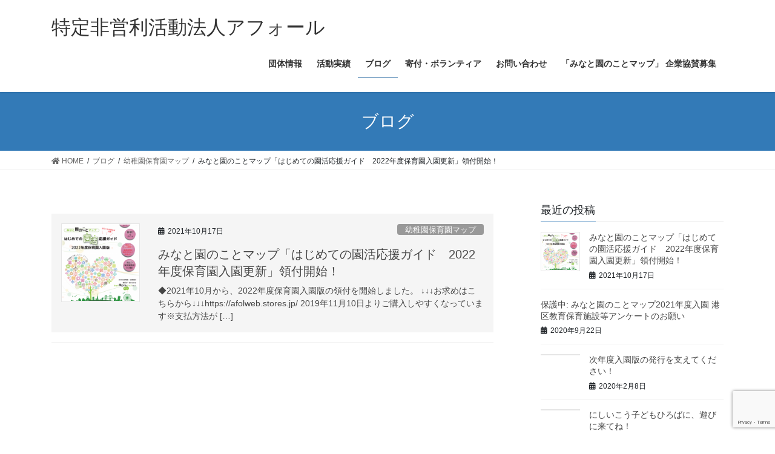

--- FILE ---
content_type: text/html; charset=UTF-8
request_url: http://www.afolweb.org/blog/?p=6http://
body_size: 11169
content:
<!DOCTYPE html>
<html lang="ja">
<head>
<meta charset="utf-8">
<meta http-equiv="X-UA-Compatible" content="IE=edge">
<meta name="viewport" content="width=device-width, initial-scale=1">
<!-- Google tag (gtag.js) --><script async src="https://www.googletagmanager.com/gtag/js?id=UA-55877047-1"></script><script>window.dataLayer = window.dataLayer || [];function gtag(){dataLayer.push(arguments);}gtag('js', new Date());gtag('config', 'UA-55877047-1');</script>
<title>ブログ | 特定非営利活動法人アフォール</title>
<meta name='robots' content='max-image-preview:large' />
<link rel='dns-prefetch' href='//www.google.com' />
<link rel='dns-prefetch' href='//s.w.org' />
<link rel="alternate" type="application/rss+xml" title="特定非営利活動法人アフォール &raquo; フィード" href="https://www.afolweb.org/feed/" />
<link rel="alternate" type="application/rss+xml" title="特定非営利活動法人アフォール &raquo; コメントフィード" href="https://www.afolweb.org/comments/feed/" />
<link rel="alternate" type="application/rss+xml" title="特定非営利活動法人アフォール &raquo; みなと園のことマップ「はじめての園活応援ガイド　2022年度保育園入園更新」領付開始！ のコメントのフィード" href="https://www.afolweb.org/map/post-414/feed/" />
<meta name="description" content="" />		<script type="text/javascript">
			window._wpemojiSettings = {"baseUrl":"https:\/\/s.w.org\/images\/core\/emoji\/13.1.0\/72x72\/","ext":".png","svgUrl":"https:\/\/s.w.org\/images\/core\/emoji\/13.1.0\/svg\/","svgExt":".svg","source":{"concatemoji":"http:\/\/www.afolweb.org\/cl\/wp-includes\/js\/wp-emoji-release.min.js?ver=5.8.12"}};
			!function(e,a,t){var n,r,o,i=a.createElement("canvas"),p=i.getContext&&i.getContext("2d");function s(e,t){var a=String.fromCharCode;p.clearRect(0,0,i.width,i.height),p.fillText(a.apply(this,e),0,0);e=i.toDataURL();return p.clearRect(0,0,i.width,i.height),p.fillText(a.apply(this,t),0,0),e===i.toDataURL()}function c(e){var t=a.createElement("script");t.src=e,t.defer=t.type="text/javascript",a.getElementsByTagName("head")[0].appendChild(t)}for(o=Array("flag","emoji"),t.supports={everything:!0,everythingExceptFlag:!0},r=0;r<o.length;r++)t.supports[o[r]]=function(e){if(!p||!p.fillText)return!1;switch(p.textBaseline="top",p.font="600 32px Arial",e){case"flag":return s([127987,65039,8205,9895,65039],[127987,65039,8203,9895,65039])?!1:!s([55356,56826,55356,56819],[55356,56826,8203,55356,56819])&&!s([55356,57332,56128,56423,56128,56418,56128,56421,56128,56430,56128,56423,56128,56447],[55356,57332,8203,56128,56423,8203,56128,56418,8203,56128,56421,8203,56128,56430,8203,56128,56423,8203,56128,56447]);case"emoji":return!s([10084,65039,8205,55357,56613],[10084,65039,8203,55357,56613])}return!1}(o[r]),t.supports.everything=t.supports.everything&&t.supports[o[r]],"flag"!==o[r]&&(t.supports.everythingExceptFlag=t.supports.everythingExceptFlag&&t.supports[o[r]]);t.supports.everythingExceptFlag=t.supports.everythingExceptFlag&&!t.supports.flag,t.DOMReady=!1,t.readyCallback=function(){t.DOMReady=!0},t.supports.everything||(n=function(){t.readyCallback()},a.addEventListener?(a.addEventListener("DOMContentLoaded",n,!1),e.addEventListener("load",n,!1)):(e.attachEvent("onload",n),a.attachEvent("onreadystatechange",function(){"complete"===a.readyState&&t.readyCallback()})),(n=t.source||{}).concatemoji?c(n.concatemoji):n.wpemoji&&n.twemoji&&(c(n.twemoji),c(n.wpemoji)))}(window,document,window._wpemojiSettings);
		</script>
		<style type="text/css">
img.wp-smiley,
img.emoji {
	display: inline !important;
	border: none !important;
	box-shadow: none !important;
	height: 1em !important;
	width: 1em !important;
	margin: 0 .07em !important;
	vertical-align: -0.1em !important;
	background: none !important;
	padding: 0 !important;
}
</style>
	<link rel='stylesheet' id='sbi_styles-css'  href='http://www.afolweb.org/cl/wp-content/plugins/instagram-feed/css/sbi-styles.min.css?ver=6.10.0' type='text/css' media='all' />
<link rel='stylesheet' id='vkExUnit_common_style-css'  href='http://www.afolweb.org/cl/wp-content/plugins/vk-all-in-one-expansion-unit/assets/css/vkExUnit_style.css?ver=9.86.1.0' type='text/css' media='all' />
<style id='vkExUnit_common_style-inline-css' type='text/css'>
:root {--ver_page_top_button_url:url(http://www.afolweb.org/cl/wp-content/plugins/vk-all-in-one-expansion-unit/assets/images/to-top-btn-icon.svg);}@font-face {font-weight: normal;font-style: normal;font-family: "vk_sns";src: url("http://www.afolweb.org/cl/wp-content/plugins/vk-all-in-one-expansion-unit/inc/sns/icons/fonts/vk_sns.eot?-bq20cj");src: url("http://www.afolweb.org/cl/wp-content/plugins/vk-all-in-one-expansion-unit/inc/sns/icons/fonts/vk_sns.eot?#iefix-bq20cj") format("embedded-opentype"),url("http://www.afolweb.org/cl/wp-content/plugins/vk-all-in-one-expansion-unit/inc/sns/icons/fonts/vk_sns.woff?-bq20cj") format("woff"),url("http://www.afolweb.org/cl/wp-content/plugins/vk-all-in-one-expansion-unit/inc/sns/icons/fonts/vk_sns.ttf?-bq20cj") format("truetype"),url("http://www.afolweb.org/cl/wp-content/plugins/vk-all-in-one-expansion-unit/inc/sns/icons/fonts/vk_sns.svg?-bq20cj#vk_sns") format("svg");}
</style>
<link rel='stylesheet' id='wp-block-library-css'  href='http://www.afolweb.org/cl/wp-includes/css/dist/block-library/style.min.css?ver=5.8.12' type='text/css' media='all' />
<style id='wp-block-library-inline-css' type='text/css'>
.vk-cols--reverse{flex-direction:row-reverse}.vk-cols--hasbtn{margin-bottom:0}.vk-cols--hasbtn>.row>.vk_gridColumn_item,.vk-cols--hasbtn>.wp-block-column{position:relative;padding-bottom:3em;margin-bottom:var(--vk-margin-block-bottom)}.vk-cols--hasbtn>.row>.vk_gridColumn_item>.wp-block-buttons,.vk-cols--hasbtn>.row>.vk_gridColumn_item>.vk_button,.vk-cols--hasbtn>.wp-block-column>.wp-block-buttons,.vk-cols--hasbtn>.wp-block-column>.vk_button{position:absolute;bottom:0;width:100%}.vk-cols--fit.wp-block-columns{gap:0}.vk-cols--fit.wp-block-columns,.vk-cols--fit.wp-block-columns:not(.is-not-stacked-on-mobile){margin-top:0;margin-bottom:0;justify-content:space-between}.vk-cols--fit.wp-block-columns>.wp-block-column *:last-child,.vk-cols--fit.wp-block-columns:not(.is-not-stacked-on-mobile)>.wp-block-column *:last-child{margin-bottom:0}.vk-cols--fit.wp-block-columns>.wp-block-column>.wp-block-cover,.vk-cols--fit.wp-block-columns:not(.is-not-stacked-on-mobile)>.wp-block-column>.wp-block-cover{margin-top:0}.vk-cols--fit.wp-block-columns.has-background,.vk-cols--fit.wp-block-columns:not(.is-not-stacked-on-mobile).has-background{padding:0}@media(max-width: 599px){.vk-cols--fit.wp-block-columns:not(.has-background)>.wp-block-column:not(.has-background),.vk-cols--fit.wp-block-columns:not(.is-not-stacked-on-mobile):not(.has-background)>.wp-block-column:not(.has-background){padding-left:0 !important;padding-right:0 !important}}@media(min-width: 782px){.vk-cols--fit.wp-block-columns .block-editor-block-list__block.wp-block-column:not(:first-child),.vk-cols--fit.wp-block-columns>.wp-block-column:not(:first-child),.vk-cols--fit.wp-block-columns:not(.is-not-stacked-on-mobile) .block-editor-block-list__block.wp-block-column:not(:first-child),.vk-cols--fit.wp-block-columns:not(.is-not-stacked-on-mobile)>.wp-block-column:not(:first-child){margin-left:0}}@media(min-width: 600px)and (max-width: 781px){.vk-cols--fit.wp-block-columns .wp-block-column:nth-child(2n),.vk-cols--fit.wp-block-columns:not(.is-not-stacked-on-mobile) .wp-block-column:nth-child(2n){margin-left:0}.vk-cols--fit.wp-block-columns .wp-block-column:not(:only-child),.vk-cols--fit.wp-block-columns:not(.is-not-stacked-on-mobile) .wp-block-column:not(:only-child){flex-basis:50% !important}}.vk-cols--fit--gap1.wp-block-columns{gap:1px}@media(min-width: 600px)and (max-width: 781px){.vk-cols--fit--gap1.wp-block-columns .wp-block-column:not(:only-child){flex-basis:calc(50% - 1px) !important}}.vk-cols--fit.vk-cols--grid>.block-editor-block-list__block,.vk-cols--fit.vk-cols--grid>.wp-block-column,.vk-cols--fit.vk-cols--grid:not(.is-not-stacked-on-mobile)>.block-editor-block-list__block,.vk-cols--fit.vk-cols--grid:not(.is-not-stacked-on-mobile)>.wp-block-column{flex-basis:50%;box-sizing:border-box}@media(max-width: 599px){.vk-cols--fit.vk-cols--grid.vk-cols--grid--alignfull>.wp-block-column:nth-child(2)>.wp-block-cover,.vk-cols--fit.vk-cols--grid:not(.is-not-stacked-on-mobile).vk-cols--grid--alignfull>.wp-block-column:nth-child(2)>.wp-block-cover{width:100vw;margin-right:calc((100% - 100vw)/2);margin-left:calc((100% - 100vw)/2)}}@media(min-width: 600px){.vk-cols--fit.vk-cols--grid.vk-cols--grid--alignfull>.wp-block-column:nth-child(2)>.wp-block-cover,.vk-cols--fit.vk-cols--grid:not(.is-not-stacked-on-mobile).vk-cols--grid--alignfull>.wp-block-column:nth-child(2)>.wp-block-cover{margin-right:calc(100% - 50vw);width:50vw}}@media(min-width: 600px){.vk-cols--fit.vk-cols--grid.vk-cols--grid--alignfull.vk-cols--reverse>.wp-block-column,.vk-cols--fit.vk-cols--grid:not(.is-not-stacked-on-mobile).vk-cols--grid--alignfull.vk-cols--reverse>.wp-block-column{margin-left:0;margin-right:0}.vk-cols--fit.vk-cols--grid.vk-cols--grid--alignfull.vk-cols--reverse>.wp-block-column:nth-child(2)>.wp-block-cover,.vk-cols--fit.vk-cols--grid:not(.is-not-stacked-on-mobile).vk-cols--grid--alignfull.vk-cols--reverse>.wp-block-column:nth-child(2)>.wp-block-cover{margin-left:calc(100% - 50vw)}}.vk-cols--menu h2,.vk-cols--menu h3,.vk-cols--menu h4,.vk-cols--menu h5{margin-bottom:.2em;text-shadow:#000 0 0 10px}.vk-cols--menu h2:first-child,.vk-cols--menu h3:first-child,.vk-cols--menu h4:first-child,.vk-cols--menu h5:first-child{margin-top:0}.vk-cols--menu p{margin-bottom:1rem;text-shadow:#000 0 0 10px}.vk-cols--menu .wp-block-cover__inner-container:last-child{margin-bottom:0}.vk-cols--fitbnrs .wp-block-column .wp-block-cover:hover img{filter:unset}.vk-cols--fitbnrs .wp-block-column .wp-block-cover:hover{background-color:unset}.vk-cols--fitbnrs .wp-block-column .wp-block-cover:hover .wp-block-cover__image-background{filter:unset !important}.vk-cols--fitbnrs .wp-block-cover__inner-container{position:absolute;height:100%;width:100%}.vk-cols--fitbnrs .vk_button{height:100%;margin:0}.vk-cols--fitbnrs .vk_button .vk_button_btn,.vk-cols--fitbnrs .vk_button .btn{height:100%;width:100%;border:none;box-shadow:none;background-color:unset !important;transition:unset}.vk-cols--fitbnrs .vk_button .vk_button_btn:hover,.vk-cols--fitbnrs .vk_button .btn:hover{transition:unset}.vk-cols--fitbnrs .vk_button .vk_button_btn:after,.vk-cols--fitbnrs .vk_button .btn:after{border:none}.vk-cols--fitbnrs .vk_button .vk_button_link_txt{width:100%;position:absolute;top:50%;left:50%;transform:translateY(-50%) translateX(-50%);font-size:2rem;text-shadow:#000 0 0 10px}.vk-cols--fitbnrs .vk_button .vk_button_link_subCaption{width:100%;position:absolute;top:calc(50% + 2.2em);left:50%;transform:translateY(-50%) translateX(-50%);text-shadow:#000 0 0 10px}@media(min-width: 992px){.vk-cols--media.wp-block-columns{gap:3rem}}.vk-fit-map iframe{position:relative;margin-bottom:0;display:block;max-height:400px;width:100vw}.vk-fit-map.alignfull div[class*=__inner-container],.vk-fit-map.alignwide div[class*=__inner-container]{max-width:100%}:root{--vk-color-th-bg-bright: rgba( 0, 0, 0, 0.05 )}.vk-table--th--width25 :where(tr>*:first-child){width:25%}.vk-table--th--width30 :where(tr>*:first-child){width:30%}.vk-table--th--width35 :where(tr>*:first-child){width:35%}.vk-table--th--width40 :where(tr>*:first-child){width:40%}.vk-table--th--bg-bright :where(tr>*:first-child){background-color:var(--vk-color-th-bg-bright)}@media(max-width: 599px){.vk-table--mobile-block :is(th,td){width:100%;display:block;border-top:none}}.vk-table--width--th25 :where(tr>*:first-child){width:25%}.vk-table--width--th30 :where(tr>*:first-child){width:30%}.vk-table--width--th35 :where(tr>*:first-child){width:35%}.vk-table--width--th40 :where(tr>*:first-child){width:40%}.no-margin{margin:0}@media(max-width: 599px){.wp-block-image.vk-aligncenter--mobile>.alignright{float:none;margin-left:auto;margin-right:auto}.vk-no-padding-horizontal--mobile{padding-left:0 !important;padding-right:0 !important}}
</style>
<link rel='stylesheet' id='snow-monkey-forms-css'  href='http://www.afolweb.org/cl/wp-content/plugins/snow-monkey-forms/dist/css/app.css?ver=1634455275' type='text/css' media='all' />
<link rel='stylesheet' id='bootstrap-4-style-css'  href='http://www.afolweb.org/cl/wp-content/themes/lightning/_g2/library/bootstrap-4/css/bootstrap.min.css?ver=4.5.0' type='text/css' media='all' />
<link rel='stylesheet' id='lightning-common-style-css'  href='http://www.afolweb.org/cl/wp-content/themes/lightning/_g2/assets/css/common.css?ver=14.5.0' type='text/css' media='all' />
<style id='lightning-common-style-inline-css' type='text/css'>
/* vk-mobile-nav */:root {--vk-mobile-nav-menu-btn-bg-src: url("http://www.afolweb.org/cl/wp-content/themes/lightning/_g2/inc/vk-mobile-nav/package//images/vk-menu-btn-black.svg");--vk-mobile-nav-menu-btn-close-bg-src: url("http://www.afolweb.org/cl/wp-content/themes/lightning/_g2/inc/vk-mobile-nav/package//images/vk-menu-close-black.svg");--vk-menu-acc-icon-open-black-bg-src: url("http://www.afolweb.org/cl/wp-content/themes/lightning/_g2/inc/vk-mobile-nav/package//images/vk-menu-acc-icon-open-black.svg");--vk-menu-acc-icon-open-white-bg-src: url("http://www.afolweb.org/cl/wp-content/themes/lightning/_g2/inc/vk-mobile-nav/package//images/vk-menu-acc-icon-open-white.svg");--vk-menu-acc-icon-close-black-bg-src: url("http://www.afolweb.org/cl/wp-content/themes/lightning/_g2/inc/vk-mobile-nav/package//images/vk-menu-close-black.svg");--vk-menu-acc-icon-close-white-bg-src: url("http://www.afolweb.org/cl/wp-content/themes/lightning/_g2/inc/vk-mobile-nav/package//images/vk-menu-close-white.svg");}
</style>
<link rel='stylesheet' id='lightning-design-style-css'  href='http://www.afolweb.org/cl/wp-content/themes/lightning/_g2/design-skin/origin2/css/style.css?ver=14.5.0' type='text/css' media='all' />
<style id='lightning-design-style-inline-css' type='text/css'>
:root {--color-key:#337ab7;--color-key-dark:#2e6da4;}
a { color:#337ab7; }
.tagcloud a:before { font-family: "Font Awesome 5 Free";content: "\f02b";font-weight: bold; }
.siteContent_after.sectionBox{padding:0;}
.media .media-body .media-heading a:hover { color:; }@media (min-width: 768px){.gMenu > li:before,.gMenu > li.menu-item-has-children::after { border-bottom-color: }.gMenu li li { background-color: }.gMenu li li a:hover { background-color:; }} /* @media (min-width: 768px) */.page-header { background-color:; }h2,.mainSection-title { border-top-color:; }h3:after,.subSection-title:after { border-bottom-color:; }ul.page-numbers li span.page-numbers.current,.page-link dl .post-page-numbers.current { background-color:; }.pager li > a { border-color:;color:;}.pager li > a:hover { background-color:;color:#fff;}.siteFooter { border-top-color:; }dt { border-left-color:; }:root {--g_nav_main_acc_icon_open_url:url(http://www.afolweb.org/cl/wp-content/themes/lightning/_g2/inc/vk-mobile-nav/package/images/vk-menu-acc-icon-open-black.svg);--g_nav_main_acc_icon_close_url: url(http://www.afolweb.org/cl/wp-content/themes/lightning/_g2/inc/vk-mobile-nav/package/images/vk-menu-close-black.svg);--g_nav_sub_acc_icon_open_url: url(http://www.afolweb.org/cl/wp-content/themes/lightning/_g2/inc/vk-mobile-nav/package/images/vk-menu-acc-icon-open-white.svg);--g_nav_sub_acc_icon_close_url: url(http://www.afolweb.org/cl/wp-content/themes/lightning/_g2/inc/vk-mobile-nav/package/images/vk-menu-close-white.svg);}
</style>
<link rel='stylesheet' id='lightning-theme-style-css'  href='http://www.afolweb.org/cl/wp-content/themes/lightning/style.css?ver=14.5.0' type='text/css' media='all' />
<link rel='stylesheet' id='vk-font-awesome-css'  href='http://www.afolweb.org/cl/wp-content/themes/lightning/inc/font-awesome/package/versions/5/css/all.min.css?ver=5.13.0' type='text/css' media='all' />
<script type='text/javascript' src='http://www.afolweb.org/cl/wp-includes/js/jquery/jquery.min.js?ver=3.6.0' id='jquery-core-js'></script>
<script type='text/javascript' src='http://www.afolweb.org/cl/wp-includes/js/jquery/jquery-migrate.min.js?ver=3.3.2' id='jquery-migrate-js'></script>
<link rel="https://api.w.org/" href="https://www.afolweb.org/wp-json/" /><link rel="alternate" type="application/json" href="https://www.afolweb.org/wp-json/wp/v2/pages/202" /><link rel="EditURI" type="application/rsd+xml" title="RSD" href="https://www.afolweb.org/cl/xmlrpc.php?rsd" />
<link rel="wlwmanifest" type="application/wlwmanifest+xml" href="http://www.afolweb.org/cl/wp-includes/wlwmanifest.xml" /> 
<meta name="generator" content="WordPress 5.8.12" />
<link rel="canonical" href="https://www.afolweb.org/blog/" />
<link rel='shortlink' href='https://www.afolweb.org/?p=202' />
<link rel="alternate" type="application/json+oembed" href="https://www.afolweb.org/wp-json/oembed/1.0/embed?url=https%3A%2F%2Fwww.afolweb.org%2Fmap%2Fpost-414%2F" />
<link rel="alternate" type="text/xml+oembed" href="https://www.afolweb.org/wp-json/oembed/1.0/embed?url=https%3A%2F%2Fwww.afolweb.org%2Fmap%2Fpost-414%2F&#038;format=xml" />
<style id="lightning-color-custom-for-plugins" type="text/css">/* ltg theme common */.color_key_bg,.color_key_bg_hover:hover{background-color: #337ab7;}.color_key_txt,.color_key_txt_hover:hover{color: #337ab7;}.color_key_border,.color_key_border_hover:hover{border-color: #337ab7;}.color_key_dark_bg,.color_key_dark_bg_hover:hover{background-color: #2e6da4;}.color_key_dark_txt,.color_key_dark_txt_hover:hover{color: #2e6da4;}.color_key_dark_border,.color_key_dark_border_hover:hover{border-color: #2e6da4;}</style><!-- [ VK All in One Expansion Unit OGP ] -->
<meta property="og:site_name" content="特定非営利活動法人アフォール" />
<meta property="og:url" content="https://www.afolweb.org/" />
<meta property="og:title" content="ブログ | 特定非営利活動法人アフォール" />
<meta property="og:description" content="" />
<meta property="og:type" content="website" />
<meta property="og:image" content="https://www.afolweb.org/cl/wp-content/uploads/2021/10/hyousi2022_210926-730x1024.png" />
<meta property="og:image:width" content="730" />
<meta property="og:image:height" content="1024" />
<!-- [ / VK All in One Expansion Unit OGP ] -->
<!-- [ VK All in One Expansion Unit twitter card ] -->
<meta name="twitter:card" content="summary_large_image">
<meta name="twitter:description" content="">
<meta name="twitter:title" content="ブログ | 特定非営利活動法人アフォール">
<meta name="twitter:url" content="https://www.afolweb.org/map/post-414/">
	<meta name="twitter:image" content="https://www.afolweb.org/cl/wp-content/uploads/2021/10/hyousi2022_210926-730x1024.png">
	<meta name="twitter:domain" content="www.afolweb.org">
	<!-- [ / VK All in One Expansion Unit twitter card ] -->
			<style type="text/css" id="wp-custom-css">
			.snow-monkey-form {
  max-width: 700px;
  width: 100%;
  margin: 20px auto 100px;
}

.smf-item__label {
  margin-bottom: 10px;
}

.smf-select-control__control {
	height: auto;
}

/*「みなと園のことマップ」 企業協賛募集 */
@import url("https://fonts.googleapis.com/css2?family=Kosugi+Maru&display=swap");

.siteContent .map .container {
  width: 960px;
  background: #fff;
}
.map .pc {
  display: block;
}
.map .tab {
  display: none;
}
.map .sp {
  display: none;
}
.map a {
  color: inherit;
}
.map a:hover {
  text-decoration: none;
  opacity: 0.7;
}
.map h2 {
  font-family: "ヒラギノ丸ゴ ProN", "Kosugi Maru", sans-serif;
  color: #05a681;
  text-align: center;
  border-bottom: 1px solid #05a681;
  font-size: 35px;
  border-top: 0;
  padding-bottom: 20px;
  margin-bottom: 32px;
}
.map h3 {
  border: none;
  font-size: 25px;
  font-family: "ヒラギノ丸ゴ ProN", "Kosugi Maru", sans-serif;
  color: #05a681;
  margin: 0 0 17px;
  padding: 0;
  line-height: 1;
}
.map h3::after {
  content: none;
}
.map .flex {
  display: flex;
  flex-wrap: wrap;
  align-items: center;
}
.map p {
  color: #707070;
  font-family: "ヒラギノ丸ゴ ProN", "Kosugi Maru", sans-serif;
  font-size: 16px;
  line-height: 27px;
}
.map .fv {
  position: relative;	
}
.map .fv_link {
    position: absolute;
    top: 45vw;
    right: 10vw;
}
.map .fv_link a {
    width: 20vw;
}
.map .fv p {
  margin: 40px 0;
  font-size: 18px;
  line-height: 31px;
}
.map .container > p {
  text-align: center;
}
.map .container {
  padding: 42px 26px !important;
}
.map #section01,
.map #section03 {
  padding: 28px 0 28px;
  background: #f2fcf9;
}
.map #section01 .container {
  padding: 32px 60px 112px !important;
}
.map #section01 .about {
   margin-top: 62px;
  align-items: end;
}
.map #section01 .about h3 {
  margin-bottom: 22px;
}
.map #section01 .about_img {
  margin-right: 20px;
}
.map #section01 .feature h3 {
  text-align: center;
}
.map #section01 .feature {
  margin-bottom: 115px;
  justify-content: space-around;
}
.map #section01 .feature:last-child {
  margin-bottom: 0;
}
.map #section01 .feature p {
  text-align: center;
  margin-bottom: 0;
}
.map #section01 .feature_img {
  text-align: center;
}
.map #section02 .container > p {
  margin-bottom: 72px;
}
.map #section02 .flex {
    justify-content: center;
    align-items: start;
    width: 700px;
    max-width: 100%;
    margin: 54px auto 0;
}
.map #section02 .merit_text {
    width: calc(100% - 200px);
}
.map #section02 .merit_text p {
  margin-left: 12px;
}
.map #section02 .merit span {
  position: absolute;
  top: 50%;
  width: 100%;
  transform: translatey(-50%);
  display: block;
  font-size: 25px;
  color: #a62d05;
  text-align: center;
  line-height: 43px;
}
.map #section02 .sdgs {
  margin-top: 58px;
}
.map #section02 .block {
  background: #591600;
  color: #fff;
  margin: 80px auto 26px;
  padding: 22px 111px 24px;
  width: 870px;
}
.map #section02 .block p{
  color: #fff;
	font-size: 18px;
  margin-bottom: 10px;
	font-family: メイリオ, Meiryo, "Hiragino Kaku Gothic Pro", "ヒラギノ角ゴ Pro W3", "Hiragino Sans", "Noto Sans JP", sans-serif;
}
.map #section02 .block h3 {
  font-size: 40px;
  color: #fff;
  text-align: center;
  margin-bottom: 26px;
}
.map table {
	border: none;
}
.map table th {
  padding-right: 36px;
}
.map table th,
.map table td {
  vertical-align: top;
  font-size: 18px;
  padding: 0 0 2px;
	border: none !important;
  line-height: 31px;
}
.map table th {
  padding-right: 34px;
}
.map a.button {
    background: #05A681;
    width: 166px;
    height: 50px;
    display: block;
    margin: 0 auto;
    line-height: 50px;
    text-align: center;
    color: #fff;
    font-size: 18px;
    font-family: "游明朝体", serif;
    font-weight: bold;
    border-radius: 40px;
}
.siteContent .map #section03 .container {
  background: none;
}
.map #section03 .flex {
  width: 867px;
  justify-content: space-between;
  text-align: center;
  align-items: initial;
}
.map #section03 .section03_inner {
  width: calc(50% - 30px);
  padding: 30px;
  box-sizing: border-box;
  background: #fff;
  margin-bottom: 40px;
  min-height: 450px;
}
.map #section03 .caption {
  margin-top: 10px;
}
.map #section03 .voice_wrp {
  height: 50%;
  display: table;
  width: 100%;
}
.map #section03 .voice_wrp p {
  display: table-cell;
  vertical-align: middle;
}
.map #section04 h2 {
  font-family: "游明朝体", serif;
  font-weight: bold;
  border: none;
  line-height: 60px;
  padding-top: 20px;
}
.map #section04 .flex {
  justify-content: center;
  margin-top: 50px;
}
.map #section04 .contest {
  text-align: center;
}
.map #section04 .afol_text p {
  margin-left: 10px;
  margin-bottom: 0;
}
@media screen and (max-width: 960px) {
  .siteContent .map .container {
    width: 90%;
    padding: 20px !important;
  }
  .map .pc {
    display: none;
  }
  .map .tab {
    display: block;
  }
  .map .sp {
    display: none;
  }
	.map .fv_link {
    top: 60vw;
    right: 4vw;
}
  .map h2 {
    font-size: 26px;
    margin-bottom: 16px;
    padding-bottom: 10px;
  }
  .map h3 {
    font-size: 22px;
    margin-bottom: 14px;
  }
  .map .fv p {
    margin: 0px;
    font-size: 16px;
  }
  .map p {
    font-size: 14px;
    margin-bottom: 0;
    line-height: 26px;
  }
  .map #section01 .container {
    width: 90%;
    padding: 20px !important;
  }
  .map #section01 .about.flex {
    display: block;
  }
  .map #section01 .about_img {
    text-align: center;
    margin-bottom: 30px;
    margin-right: 0;
  }
  .map #section01 .about_text {
    text-align: center;
  }
  .map #section01 .about h3 {
    font-size: 22px;
    margin-bottom: 12px;
  }
  .map #section01 .feature {
    justify-content: space-around;
    margin-bottom: 40px;
  }
  .map #section01 .feature_img {
    max-width: 50%;
  }
  .map #section01 .feature_img img {
    max-width: 100%;
  }
  .map #section01 .about {
    margin-top: 30px;
  }
  .map #section02 .block {
    padding: 20px;
    max-width: 100%;
  }
  .map #section02 .block h3 {
    font-size: 26px;
  }
  .map table th,
  .map table td {
    font-size: 16px;
  }
  .map table th {
    min-width: 92px;
    padding-right: 10px;
  }
  .map #section03 .flex {
    width: 100%;
  }
  .map #section03 .section03_inner {
    width: 48%;
  }
  .map #section01,
  .map #section03 {
    padding: 20px 0;
  }
}

@media screen and (max-width: 768px) {
  .siteContent .map .container {
    padding: 20px 0 !important;
  }
  .map .tab {
    display: none;
  }
  .map .sp {
    display: block;
  }
  .map .flex {
    display: block;
  }
  .map h3 {
    font-size: 18px;
  }
  .map h2 {
    font-size: 20px;
  }
  .map p {
    font-size: 14px;
  }
	.map .fv_link {
    top: 76vw;
}
.map .fv_link a.button {
    height: 34px !important;
    line-height: 34px !important;
    width: 200px !important;
}
  .map #section01 .container {
    padding: 10px !important;
  }
  .map #section01 .about h3 {
    font-size: 18px;
    line-height: 27px;
  }
  .map #section01 .feature_img {
    width: 100%;
    max-width: initial;
    margin-top: 20px;
    margin-bottom: 60px;
  }
	.map #section02 .flex {
    margin-top: 30px;
}
	.map #section02 .merit {
    width: 200px;
    height: auto;
    margin: 0 auto 20px;
	}
	.map #section02 .merit span {
    font-size: 20px;
    height: 80px;
    line-height: 28px;
  }
	.map #section02 .merit_text {
    width: 100%;
}
  .map #section02 .merit_text p {
    margin: 0 !important;
    text-align: center !important;
  }
  .map #section02 .merit_wrp .flex h3 {
    text-align: center !important;
  }
	.map #section02 .sdgs {
    text-align: center;
    margin-top: 30px;
}
  .map #section02 .block h3 {
    font-size: 20px;
    line-height: 28px;
    margin-bottom: 10px;
  }
  .map table th,
  .map table td {
    display: block;
    font-size: 18px;
  }
  .map table th {
    border-bottom: 1px solid;
    margin-top: 10px;
  }
  .map a.button {
    text-align: center;
    font-size: 20px;
    width: 220px;
    height: 40px;
    line-height: 40px;
  }
  .map #section03 .section03_inner {
    width: 100%;
    min-height: initial;
    padding: 20px 10px;
  }
  .map #section04 h2 {
    padding-top: 10px;
    line-height: 28px;
  }
  .map #section04 .afol {
    text-align: center;
  }
  .map #section04 .contest {
    margin-top: 20px;
  }
}
		</style>
		<!-- [ VK All in One Expansion Unit Article Structure Data ] --><script type="application/ld+json">{"@context":"https://schema.org/","@type":"Article","headline":"みなと園のことマップ「はじめての園活応援ガイド　2022年度保育園入園更新」領付開始！","image":"https://www.afolweb.org/cl/wp-content/uploads/2021/10/hyousi2022_210926-320x180.png","datePublished":"2021-10-17T08:00:11+09:00","dateModified":"2021-10-17T21:53:43+09:00","author":{"@type":"","name":"特定非営利活動法人アフォール","url":"https://www.afolweb.org/","sameAs":""}}</script><!-- [ / VK All in One Expansion Unit Article Structure Data ] -->
</head>
<body class="blog page-template-default single single-page postid-202 post-name-post-414 post-type-post sidebar-fix sidebar-fix-priority-top bootstrap4 device-pc fa_v5_css">
<a class="skip-link screen-reader-text" href="#main">コンテンツへスキップ</a>
<a class="skip-link screen-reader-text" href="#vk-mobile-nav">ナビゲーションに移動</a>
<header class="siteHeader">
		<div class="container siteHeadContainer">
		<div class="navbar-header">
						<p class="navbar-brand siteHeader_logo">
			<a href="https://www.afolweb.org/">
				<span>特定非営利活動法人アフォール</span>
			</a>
			</p>
					</div>

					<div id="gMenu_outer" class="gMenu_outer">
				<nav class="menu-header-nav-container"><ul id="menu-header-nav" class="menu gMenu vk-menu-acc"><li id="menu-item-206" class="menu-item menu-item-type-post_type menu-item-object-page"><a href="https://www.afolweb.org/about/"><strong class="gMenu_name">団体情報</strong></a></li>
<li id="menu-item-1375" class="menu-item menu-item-type-post_type menu-item-object-page"><a href="https://www.afolweb.org/activity/"><strong class="gMenu_name">活動実績</strong></a></li>
<li id="menu-item-204" class="menu-item menu-item-type-post_type menu-item-object-page current-menu-item page_item page-item-202 current_page_item current_page_parent current-menu-ancestor"><a href="https://www.afolweb.org/blog/"><strong class="gMenu_name">ブログ</strong></a></li>
<li id="menu-item-207" class="menu-item menu-item-type-post_type menu-item-object-page"><a href="https://www.afolweb.org/donate/"><strong class="gMenu_name">寄付・ボランティア</strong></a></li>
<li id="menu-item-205" class="menu-item menu-item-type-post_type menu-item-object-page"><a href="https://www.afolweb.org/contact/"><strong class="gMenu_name">お問い合わせ</strong></a></li>
<li id="menu-item-1183" class="menu-item menu-item-type-post_type menu-item-object-page"><a href="https://www.afolweb.org/%e3%80%8c%e3%81%bf%e3%81%aa%e3%81%a8%e5%9c%92%e3%81%ae%e3%81%93%e3%81%a8%e3%83%9e%e3%83%83%e3%83%97%e3%80%8d-%e4%bc%81%e6%a5%ad%e5%8d%94%e8%b3%9b%e5%8b%9f%e9%9b%86/"><strong class="gMenu_name">「みなと園のことマップ」 企業協賛募集</strong></a></li>
</ul></nav>			</div>
			</div>
	</header>

<div class="section page-header"><div class="container"><div class="row"><div class="col-md-12">
<div class="page-header_pageTitle">
ブログ</div>
</div></div></div></div><!-- [ /.page-header ] -->


<!-- [ .breadSection ] --><div class="section breadSection"><div class="container"><div class="row"><ol class="breadcrumb" itemtype="http://schema.org/BreadcrumbList"><li id="panHome" itemprop="itemListElement" itemscope itemtype="http://schema.org/ListItem"><a itemprop="item" href="https://www.afolweb.org/"><span itemprop="name"><i class="fa fa-home"></i> HOME</span></a></li><li itemprop="itemListElement" itemscope itemtype="http://schema.org/ListItem"><a itemprop="item" href="https://www.afolweb.org/blog/"><span itemprop="name">ブログ</span></a></li><li itemprop="itemListElement" itemscope itemtype="http://schema.org/ListItem"><a itemprop="item" href="https://www.afolweb.org/category/map/"><span itemprop="name">幼稚園保育園マップ</span></a></li><li><span>みなと園のことマップ「はじめての園活応援ガイド　2022年度保育園入園更新」領付開始！</span></li></ol></div></div></div><!-- [ /.breadSection ] -->

<div class="section siteContent">
<div class="container">
<div class="row">
<div class="col mainSection mainSection-col-two baseSection vk_posts-mainSection" id="main" role="main">

	
<div class="postList">


	
		<article class="media">
<div id="post-414" class="post-414 post type-post status-publish format-standard has-post-thumbnail sticky hentry category-map">
		<div class="media-left postList_thumbnail">
		<a href="https://www.afolweb.org/map/post-414/">
		<img width="300" height="300" src="https://www.afolweb.org/cl/wp-content/uploads/2021/10/hyousi2022_210926-300x300.png" class="media-object wp-post-image" alt="" loading="lazy" />		</a>
	</div>
		<div class="media-body">
		<div class="entry-meta">


<span class="published entry-meta_items">2021年10月17日</span>

<span class="entry-meta_items entry-meta_updated">/ 最終更新日時 : <span class="updated">2021年10月17日</span></span>


	
	<span class="vcard author entry-meta_items entry-meta_items_author entry-meta_hidden"><span class="fn">特定非営利活動法人アフォール</span></span>



<span class="entry-meta_items entry-meta_items_term"><a href="https://www.afolweb.org/category/map/" class="btn btn-xs btn-primary entry-meta_items_term_button" style="background-color:#999999;border:none;">幼稚園保育園マップ</a></span>
</div>
		<h1 class="media-heading entry-title"><a href="https://www.afolweb.org/map/post-414/">みなと園のことマップ「はじめての園活応援ガイド　2022年度保育園入園更新」領付開始！</a></h1>
		<a href="https://www.afolweb.org/map/post-414/" class="media-body_excerpt"><p>◆2021年10月から、2022年度保育園入園版の領付を開始しました。 ↓↓↓お求めはこちらから↓↓↓https://afolweb.stores.jp/ 2019年11月10日よりご購入しやすくなっています※支払方法が [&hellip;]</p>
</a>
	</div>
</div>
</article>

	
	
	
</div><!-- [ /.postList ] -->

</div><!-- [ /.mainSection ] -->

	<div class="col subSection sideSection sideSection-col-two baseSection">
				

<aside class="widget widget_postlist">
<h1 class="subSection-title">最近の投稿</h1>

  <div class="media">

	
	  <div class="media-left postList_thumbnail">
		<a href="https://www.afolweb.org/map/post-414/">
		<img width="300" height="300" src="https://www.afolweb.org/cl/wp-content/uploads/2021/10/hyousi2022_210926-300x300.png" class="attachment-thumbnail size-thumbnail wp-post-image" alt="" loading="lazy" />		</a>
	  </div>

	
	<div class="media-body">
	  <h4 class="media-heading"><a href="https://www.afolweb.org/map/post-414/">みなと園のことマップ「はじめての園活応援ガイド　2022年度保育園入園更新」領付開始！</a></h4>
	  <div class="published entry-meta_items">2021年10月17日</div>
	</div>
  </div>


  <div class="media">

	
	<div class="media-body">
	  <h4 class="media-heading"><a href="https://www.afolweb.org/map/post-573/">保護中: みなと園のことマップ2021年度入園 港区教育保育施設等アンケートのお願い</a></h4>
	  <div class="published entry-meta_items">2020年9月22日</div>
	</div>
  </div>


  <div class="media">

	
	  <div class="media-left postList_thumbnail">
		<a href="https://www.afolweb.org/map/post-411/">
				</a>
	  </div>

	
	<div class="media-body">
	  <h4 class="media-heading"><a href="https://www.afolweb.org/map/post-411/">次年度入園版の発行を支えてください！</a></h4>
	  <div class="published entry-meta_items">2020年2月8日</div>
	</div>
  </div>


  <div class="media">

	
	  <div class="media-left postList_thumbnail">
		<a href="https://www.afolweb.org/event/post-551/">
				</a>
	  </div>

	
	<div class="media-body">
	  <h4 class="media-heading"><a href="https://www.afolweb.org/event/post-551/">にしいこう子どもひろばに、遊びに来てね！</a></h4>
	  <div class="published entry-meta_items">2019年12月14日</div>
	</div>
  </div>


  <div class="media">

	
	  <div class="media-left postList_thumbnail">
		<a href="https://www.afolweb.org/map/post-528/">
				</a>
	  </div>

	
	<div class="media-body">
	  <h4 class="media-heading"><a href="https://www.afolweb.org/map/post-528/">あなたの園活体験談を教えてください</a></h4>
	  <div class="published entry-meta_items">2019年9月21日</div>
	</div>
  </div>


  <div class="media">

	
	  <div class="media-left postList_thumbnail">
		<a href="https://www.afolweb.org/activity/post-471/">
				</a>
	  </div>

	
	<div class="media-body">
	  <h4 class="media-heading"><a href="https://www.afolweb.org/activity/post-471/">みなと園のことマップ式クラウドファンディング開始！→2/19終了</a></h4>
	  <div class="published entry-meta_items">2018年10月11日</div>
	</div>
  </div>


  <div class="media">

	
	  <div class="media-left postList_thumbnail">
		<a href="https://www.afolweb.org/map/post-473/">
				</a>
	  </div>

	
	<div class="media-body">
	  <h4 class="media-heading"><a href="https://www.afolweb.org/map/post-473/">作戦会議</a></h4>
	  <div class="published entry-meta_items">2018年10月11日</div>
	</div>
  </div>


  <div class="media">

	
	  <div class="media-left postList_thumbnail">
		<a href="https://www.afolweb.org/event/post-469/">
				</a>
	  </div>

	
	<div class="media-body">
	  <h4 class="media-heading"><a href="https://www.afolweb.org/event/post-469/">育児講座＆園活おしゃべり会</a></h4>
	  <div class="published entry-meta_items">2018年10月11日</div>
	</div>
  </div>


  <div class="media">

	
	  <div class="media-left postList_thumbnail">
		<a href="https://www.afolweb.org/map/post-462/">
				</a>
	  </div>

	
	<div class="media-body">
	  <h4 class="media-heading"><a href="https://www.afolweb.org/map/post-462/">みなと園のことマップは、ウエブ版と冊子版があります</a></h4>
	  <div class="published entry-meta_items">2018年7月4日</div>
	</div>
  </div>


  <div class="media">

	
	  <div class="media-left postList_thumbnail">
		<a href="https://www.afolweb.org/map/post-435/">
				</a>
	  </div>

	
	<div class="media-body">
	  <h4 class="media-heading"><a href="https://www.afolweb.org/map/post-435/">「みなと園のことマップをもっと使ってもらおう！作戦会議！」を開催しました</a></h4>
	  <div class="published entry-meta_items">2018年5月8日</div>
	</div>
  </div>

</aside>

<aside class="widget widget_categories widget_link_list">
<nav class="localNav">
<h1 class="subSection-title">カテゴリー</h1>
<ul>
		<li class="cat-item cat-item-4"><a href="https://www.afolweb.org/category/about/">about us</a>
</li>
	<li class="cat-item cat-item-7"><a href="https://www.afolweb.org/category/event/">イベント</a>
</li>
	<li class="cat-item cat-item-8"><a href="https://www.afolweb.org/category/media/">メディア掲載</a>
</li>
	<li class="cat-item cat-item-3"><a href="https://www.afolweb.org/category/system/">子ども・子育て新制度</a>
</li>
	<li class="cat-item cat-item-5"><a href="https://www.afolweb.org/category/think/">子育てについて考える</a>
</li>
	<li class="cat-item cat-item-6"><a href="https://www.afolweb.org/category/map/">幼稚園保育園マップ</a>
</li>
	<li class="cat-item cat-item-10"><a href="https://www.afolweb.org/category/activity/">活動情報</a>
</li>
</ul>
</nav>
</aside>

<aside class="widget widget_archive widget_link_list">
<nav class="localNav">
<h1 class="subSection-title">アーカイブ</h1>
<ul>
		<li><a href='https://www.afolweb.org/2021/10/'>2021年10月</a></li>
	<li><a href='https://www.afolweb.org/2020/09/'>2020年9月</a></li>
	<li><a href='https://www.afolweb.org/2020/02/'>2020年2月</a></li>
	<li><a href='https://www.afolweb.org/2019/12/'>2019年12月</a></li>
	<li><a href='https://www.afolweb.org/2019/09/'>2019年9月</a></li>
	<li><a href='https://www.afolweb.org/2018/10/'>2018年10月</a></li>
	<li><a href='https://www.afolweb.org/2018/07/'>2018年7月</a></li>
	<li><a href='https://www.afolweb.org/2018/05/'>2018年5月</a></li>
	<li><a href='https://www.afolweb.org/2018/02/'>2018年2月</a></li>
	<li><a href='https://www.afolweb.org/2017/12/'>2017年12月</a></li>
	<li><a href='https://www.afolweb.org/2016/11/'>2016年11月</a></li>
	<li><a href='https://www.afolweb.org/2016/10/'>2016年10月</a></li>
	<li><a href='https://www.afolweb.org/2016/09/'>2016年9月</a></li>
	<li><a href='https://www.afolweb.org/2016/07/'>2016年7月</a></li>
	<li><a href='https://www.afolweb.org/2016/05/'>2016年5月</a></li>
	<li><a href='https://www.afolweb.org/2016/01/'>2016年1月</a></li>
	<li><a href='https://www.afolweb.org/2015/01/'>2015年1月</a></li>
	<li><a href='https://www.afolweb.org/2014/11/'>2014年11月</a></li>
	<li><a href='https://www.afolweb.org/2014/10/'>2014年10月</a></li>
</ul>
</nav>
</aside>

			</div><!-- [ /.subSection ] -->


</div><!-- [ /.row ] -->
</div><!-- [ /.container ] -->
</div><!-- [ /.siteContent ] -->


<footer class="section siteFooter">
					<div class="container sectionBox footerWidget">
			<div class="row">
				<div class="col-md-4"></div><div class="col-md-4"><aside class="widget widget_vkexunit_fbpageplugin" id="vkexunit_fbpageplugin-2"><div class="veu_fbPagePlugin"><h1 class="widget-title subSection-title">Facebook</h1>
		<div class="fbPagePlugin_body">
			<div class="fb-page" data-href="https://www.facebook.com/afolinfo/" data-width="500"  data-height="600" data-hide-cover="false" data-show-facepile="false" data-show-posts="true">
				<div class="fb-xfbml-parse-ignore">
					<blockquote cite="https://www.facebook.com/afolinfo/">
					<a href="https://www.facebook.com/afolinfo/">Facebook page</a>
					</blockquote>
				</div>
			</div>
		</div>

		</div></aside></div><div class="col-md-4"><aside class="widget widget_vk_twitter_widget" id="vk_twitter_widget-2"><div class="vk-teitter-plugin"><h1 class="widget-title subSection-title">Twitter</h1>	<a class="twitter-timeline" href="https://twitter.com/AFOL_oshika?ref_src=twsrc%5Etfw" data-height="600" data-theme="light" data-link-color="" data-chrome="noheader nofooter">
	</a>
	</div></aside></div>			</div>
		</div>
	
	
	<div class="container sectionBox copySection text-center">
			<p>Copyright &copy; 特定非営利活動法人アフォール All Rights Reserved.</p><p>Powered by <a href="https://wordpress.org/">WordPress</a> with <a href="https://lightning.nagoya/ja/" target="_blank" title="無料 WordPress テーマ Lightning"> Lightning Theme</a> &amp; <a href="https://ex-unit.nagoya/ja/" target="_blank">VK All in One Expansion Unit</a> by <a href="https://www.vektor-inc.co.jp/" target="_blank">Vektor,Inc.</a> technology.</p>	</div>
</footer>
<div id="vk-mobile-nav-menu-btn" class="vk-mobile-nav-menu-btn">MENU</div><div class="vk-mobile-nav vk-mobile-nav-drop-in" id="vk-mobile-nav"><nav class="vk-mobile-nav-menu-outer" role="navigation"><ul id="menu-header-nav-1" class="vk-menu-acc menu"><li id="menu-item-206" class="menu-item menu-item-type-post_type menu-item-object-page menu-item-206"><a href="https://www.afolweb.org/about/">団体情報</a></li>
<li id="menu-item-1375" class="menu-item menu-item-type-post_type menu-item-object-page menu-item-1375"><a href="https://www.afolweb.org/activity/">活動実績</a></li>
<li id="menu-item-204" class="menu-item menu-item-type-post_type menu-item-object-page current-menu-item page_item page-item-202 current_page_item current_page_parent menu-item-204 current-menu-ancestor"><a href="https://www.afolweb.org/blog/" aria-current="page">ブログ</a></li>
<li id="menu-item-207" class="menu-item menu-item-type-post_type menu-item-object-page menu-item-207"><a href="https://www.afolweb.org/donate/">寄付・ボランティア</a></li>
<li id="menu-item-205" class="menu-item menu-item-type-post_type menu-item-object-page menu-item-205"><a href="https://www.afolweb.org/contact/">お問い合わせ</a></li>
<li id="menu-item-1183" class="menu-item menu-item-type-post_type menu-item-object-page menu-item-1183"><a href="https://www.afolweb.org/%e3%80%8c%e3%81%bf%e3%81%aa%e3%81%a8%e5%9c%92%e3%81%ae%e3%81%93%e3%81%a8%e3%83%9e%e3%83%83%e3%83%97%e3%80%8d-%e4%bc%81%e6%a5%ad%e5%8d%94%e8%b3%9b%e5%8b%9f%e9%9b%86/">「みなと園のことマップ」 企業協賛募集</a></li>
</ul></nav></div><!-- Instagram Feed JS -->
<script type="text/javascript">
var sbiajaxurl = "https://www.afolweb.org/cl/wp-admin/admin-ajax.php";
</script>
<script type='text/javascript' src='http://www.afolweb.org/cl/wp-includes/js/clipboard.min.js?ver=5.8.12' id='clipboard-js'></script>
<script type='text/javascript' src='http://www.afolweb.org/cl/wp-content/plugins/vk-all-in-one-expansion-unit/inc/sns//assets/js/copy-button.js' id='copy-button-js'></script>
<script type='text/javascript' src='http://www.afolweb.org/cl/wp-content/plugins/vk-all-in-one-expansion-unit/inc/smooth-scroll/js/smooth-scroll.min.js?ver=9.86.1.0' id='smooth-scroll-js-js'></script>
<script type='text/javascript' id='vkExUnit_master-js-js-extra'>
/* <![CDATA[ */
var vkExOpt = {"ajax_url":"https:\/\/www.afolweb.org\/cl\/wp-admin\/admin-ajax.php","hatena_entry":"https:\/\/www.afolweb.org\/wp-json\/vk_ex_unit\/v1\/hatena_entry\/","facebook_entry":"https:\/\/www.afolweb.org\/wp-json\/vk_ex_unit\/v1\/facebook_entry\/","facebook_count_enable":"","entry_count":"1","entry_from_post":""};
/* ]]> */
</script>
<script type='text/javascript' src='http://www.afolweb.org/cl/wp-content/plugins/vk-all-in-one-expansion-unit/assets/js/all.min.js?ver=9.86.1.0' id='vkExUnit_master-js-js'></script>
<script type='text/javascript' id='snow-monkey-forms-js-before'>
var snowmonkeyforms = {"view_json_url":"https:\/\/www.afolweb.org\/wp-json\/snow-monkey-form\/v1\/view"}
</script>
<script type='text/javascript' src='http://www.afolweb.org/cl/wp-content/plugins/snow-monkey-forms/dist/js/app.js?ver=1634455275' id='snow-monkey-forms-js'></script>
<script type='text/javascript' src='https://www.google.com/recaptcha/api.js?render=6LcVcoYaAAAAANwWdCnZuMwHfyQfSp1OAD8czrfi&#038;ver=3.0' id='google-recaptcha-js'></script>
<script type='text/javascript' src='http://www.afolweb.org/cl/wp-content/plugins/snow-monkey-forms/dist/js/recaptcha.js?ver=1634455275' id='snow-monkey-forms@recaptcha-js'></script>
<script type='text/javascript' id='snow-monkey-forms@recaptcha-js-after'>
var snowmonkeyforms_recaptcha = {"siteKey":"6LcVcoYaAAAAANwWdCnZuMwHfyQfSp1OAD8czrfi"}
</script>
<script type='text/javascript' id='lightning-js-js-extra'>
/* <![CDATA[ */
var lightningOpt = {"header_scrool":"1"};
/* ]]> */
</script>
<script type='text/javascript' src='http://www.afolweb.org/cl/wp-content/themes/lightning/_g2/assets/js/lightning.min.js?ver=14.5.0' id='lightning-js-js'></script>
<script type='text/javascript' src='http://www.afolweb.org/cl/wp-includes/js/comment-reply.min.js?ver=5.8.12' id='comment-reply-js'></script>
<script type='text/javascript' src='http://www.afolweb.org/cl/wp-content/themes/lightning/_g2/library/bootstrap-4/js/bootstrap.min.js?ver=4.5.0' id='bootstrap-4-js-js'></script>
<script type='text/javascript' src='http://www.afolweb.org/cl/wp-includes/js/wp-embed.min.js?ver=5.8.12' id='wp-embed-js'></script>
<div id="fb-root"></div>
	<script>
;(function(w,d){
	var load_contents=function(){
		(function(d, s, id) {
		var js, fjs = d.getElementsByTagName(s)[0];
		if (d.getElementById(id)) return;
		js = d.createElement(s); js.id = id;
		js.src = "//connect.facebook.net/ja_JP/sdk.js#xfbml=1&version=v2.9&appId=";
		fjs.parentNode.insertBefore(js, fjs);
		}(d, 'script', 'facebook-jssdk'));
	};
	var f=function(){
		load_contents();
		w.removeEventListener('scroll',f,true);
	};
	var widget = d.getElementsByClassName("fb-page")[0];
	var view_bottom = d.documentElement.scrollTop + d.documentElement.clientHeight;
	var widget_top = widget.getBoundingClientRect().top + w.scrollY;
	if ( widget_top < view_bottom) {
		load_contents();
	} else {
		w.addEventListener('scroll',f,true);
	}
})(window,document);
</script>
	<script type="text/javascript">
;(function(w,d){
	var load_contents=function(){
		var s=d.createElement('script');
		s.async='async';
		s.charset='utf-8';
		s.src='//platform.twitter.com/widgets.js';
		d.body.appendChild(s);
	};
	var f=function(){
		load_contents();
		w.removeEventListener('scroll',f,true);
	};
	var widget = d.getElementsByClassName("twitter-timeline")[0];
	var view_bottom = d.documentElement.scrollTop + d.documentElement.clientHeight;
	var widget_top = widget.getBoundingClientRect().top + w.scrollY;
	if ( widget_top < view_bottom) {
		load_contents();
	} else {
		w.addEventListener('scroll',f,true);
	}
})(window,document);
</script>
	</body>
</html>


--- FILE ---
content_type: text/html; charset=utf-8
request_url: https://www.google.com/recaptcha/api2/anchor?ar=1&k=6LcVcoYaAAAAANwWdCnZuMwHfyQfSp1OAD8czrfi&co=aHR0cDovL3d3dy5hZm9sd2ViLm9yZzo4MA..&hl=en&v=PoyoqOPhxBO7pBk68S4YbpHZ&size=invisible&anchor-ms=20000&execute-ms=30000&cb=no0v1mu5snbx
body_size: 48749
content:
<!DOCTYPE HTML><html dir="ltr" lang="en"><head><meta http-equiv="Content-Type" content="text/html; charset=UTF-8">
<meta http-equiv="X-UA-Compatible" content="IE=edge">
<title>reCAPTCHA</title>
<style type="text/css">
/* cyrillic-ext */
@font-face {
  font-family: 'Roboto';
  font-style: normal;
  font-weight: 400;
  font-stretch: 100%;
  src: url(//fonts.gstatic.com/s/roboto/v48/KFO7CnqEu92Fr1ME7kSn66aGLdTylUAMa3GUBHMdazTgWw.woff2) format('woff2');
  unicode-range: U+0460-052F, U+1C80-1C8A, U+20B4, U+2DE0-2DFF, U+A640-A69F, U+FE2E-FE2F;
}
/* cyrillic */
@font-face {
  font-family: 'Roboto';
  font-style: normal;
  font-weight: 400;
  font-stretch: 100%;
  src: url(//fonts.gstatic.com/s/roboto/v48/KFO7CnqEu92Fr1ME7kSn66aGLdTylUAMa3iUBHMdazTgWw.woff2) format('woff2');
  unicode-range: U+0301, U+0400-045F, U+0490-0491, U+04B0-04B1, U+2116;
}
/* greek-ext */
@font-face {
  font-family: 'Roboto';
  font-style: normal;
  font-weight: 400;
  font-stretch: 100%;
  src: url(//fonts.gstatic.com/s/roboto/v48/KFO7CnqEu92Fr1ME7kSn66aGLdTylUAMa3CUBHMdazTgWw.woff2) format('woff2');
  unicode-range: U+1F00-1FFF;
}
/* greek */
@font-face {
  font-family: 'Roboto';
  font-style: normal;
  font-weight: 400;
  font-stretch: 100%;
  src: url(//fonts.gstatic.com/s/roboto/v48/KFO7CnqEu92Fr1ME7kSn66aGLdTylUAMa3-UBHMdazTgWw.woff2) format('woff2');
  unicode-range: U+0370-0377, U+037A-037F, U+0384-038A, U+038C, U+038E-03A1, U+03A3-03FF;
}
/* math */
@font-face {
  font-family: 'Roboto';
  font-style: normal;
  font-weight: 400;
  font-stretch: 100%;
  src: url(//fonts.gstatic.com/s/roboto/v48/KFO7CnqEu92Fr1ME7kSn66aGLdTylUAMawCUBHMdazTgWw.woff2) format('woff2');
  unicode-range: U+0302-0303, U+0305, U+0307-0308, U+0310, U+0312, U+0315, U+031A, U+0326-0327, U+032C, U+032F-0330, U+0332-0333, U+0338, U+033A, U+0346, U+034D, U+0391-03A1, U+03A3-03A9, U+03B1-03C9, U+03D1, U+03D5-03D6, U+03F0-03F1, U+03F4-03F5, U+2016-2017, U+2034-2038, U+203C, U+2040, U+2043, U+2047, U+2050, U+2057, U+205F, U+2070-2071, U+2074-208E, U+2090-209C, U+20D0-20DC, U+20E1, U+20E5-20EF, U+2100-2112, U+2114-2115, U+2117-2121, U+2123-214F, U+2190, U+2192, U+2194-21AE, U+21B0-21E5, U+21F1-21F2, U+21F4-2211, U+2213-2214, U+2216-22FF, U+2308-230B, U+2310, U+2319, U+231C-2321, U+2336-237A, U+237C, U+2395, U+239B-23B7, U+23D0, U+23DC-23E1, U+2474-2475, U+25AF, U+25B3, U+25B7, U+25BD, U+25C1, U+25CA, U+25CC, U+25FB, U+266D-266F, U+27C0-27FF, U+2900-2AFF, U+2B0E-2B11, U+2B30-2B4C, U+2BFE, U+3030, U+FF5B, U+FF5D, U+1D400-1D7FF, U+1EE00-1EEFF;
}
/* symbols */
@font-face {
  font-family: 'Roboto';
  font-style: normal;
  font-weight: 400;
  font-stretch: 100%;
  src: url(//fonts.gstatic.com/s/roboto/v48/KFO7CnqEu92Fr1ME7kSn66aGLdTylUAMaxKUBHMdazTgWw.woff2) format('woff2');
  unicode-range: U+0001-000C, U+000E-001F, U+007F-009F, U+20DD-20E0, U+20E2-20E4, U+2150-218F, U+2190, U+2192, U+2194-2199, U+21AF, U+21E6-21F0, U+21F3, U+2218-2219, U+2299, U+22C4-22C6, U+2300-243F, U+2440-244A, U+2460-24FF, U+25A0-27BF, U+2800-28FF, U+2921-2922, U+2981, U+29BF, U+29EB, U+2B00-2BFF, U+4DC0-4DFF, U+FFF9-FFFB, U+10140-1018E, U+10190-1019C, U+101A0, U+101D0-101FD, U+102E0-102FB, U+10E60-10E7E, U+1D2C0-1D2D3, U+1D2E0-1D37F, U+1F000-1F0FF, U+1F100-1F1AD, U+1F1E6-1F1FF, U+1F30D-1F30F, U+1F315, U+1F31C, U+1F31E, U+1F320-1F32C, U+1F336, U+1F378, U+1F37D, U+1F382, U+1F393-1F39F, U+1F3A7-1F3A8, U+1F3AC-1F3AF, U+1F3C2, U+1F3C4-1F3C6, U+1F3CA-1F3CE, U+1F3D4-1F3E0, U+1F3ED, U+1F3F1-1F3F3, U+1F3F5-1F3F7, U+1F408, U+1F415, U+1F41F, U+1F426, U+1F43F, U+1F441-1F442, U+1F444, U+1F446-1F449, U+1F44C-1F44E, U+1F453, U+1F46A, U+1F47D, U+1F4A3, U+1F4B0, U+1F4B3, U+1F4B9, U+1F4BB, U+1F4BF, U+1F4C8-1F4CB, U+1F4D6, U+1F4DA, U+1F4DF, U+1F4E3-1F4E6, U+1F4EA-1F4ED, U+1F4F7, U+1F4F9-1F4FB, U+1F4FD-1F4FE, U+1F503, U+1F507-1F50B, U+1F50D, U+1F512-1F513, U+1F53E-1F54A, U+1F54F-1F5FA, U+1F610, U+1F650-1F67F, U+1F687, U+1F68D, U+1F691, U+1F694, U+1F698, U+1F6AD, U+1F6B2, U+1F6B9-1F6BA, U+1F6BC, U+1F6C6-1F6CF, U+1F6D3-1F6D7, U+1F6E0-1F6EA, U+1F6F0-1F6F3, U+1F6F7-1F6FC, U+1F700-1F7FF, U+1F800-1F80B, U+1F810-1F847, U+1F850-1F859, U+1F860-1F887, U+1F890-1F8AD, U+1F8B0-1F8BB, U+1F8C0-1F8C1, U+1F900-1F90B, U+1F93B, U+1F946, U+1F984, U+1F996, U+1F9E9, U+1FA00-1FA6F, U+1FA70-1FA7C, U+1FA80-1FA89, U+1FA8F-1FAC6, U+1FACE-1FADC, U+1FADF-1FAE9, U+1FAF0-1FAF8, U+1FB00-1FBFF;
}
/* vietnamese */
@font-face {
  font-family: 'Roboto';
  font-style: normal;
  font-weight: 400;
  font-stretch: 100%;
  src: url(//fonts.gstatic.com/s/roboto/v48/KFO7CnqEu92Fr1ME7kSn66aGLdTylUAMa3OUBHMdazTgWw.woff2) format('woff2');
  unicode-range: U+0102-0103, U+0110-0111, U+0128-0129, U+0168-0169, U+01A0-01A1, U+01AF-01B0, U+0300-0301, U+0303-0304, U+0308-0309, U+0323, U+0329, U+1EA0-1EF9, U+20AB;
}
/* latin-ext */
@font-face {
  font-family: 'Roboto';
  font-style: normal;
  font-weight: 400;
  font-stretch: 100%;
  src: url(//fonts.gstatic.com/s/roboto/v48/KFO7CnqEu92Fr1ME7kSn66aGLdTylUAMa3KUBHMdazTgWw.woff2) format('woff2');
  unicode-range: U+0100-02BA, U+02BD-02C5, U+02C7-02CC, U+02CE-02D7, U+02DD-02FF, U+0304, U+0308, U+0329, U+1D00-1DBF, U+1E00-1E9F, U+1EF2-1EFF, U+2020, U+20A0-20AB, U+20AD-20C0, U+2113, U+2C60-2C7F, U+A720-A7FF;
}
/* latin */
@font-face {
  font-family: 'Roboto';
  font-style: normal;
  font-weight: 400;
  font-stretch: 100%;
  src: url(//fonts.gstatic.com/s/roboto/v48/KFO7CnqEu92Fr1ME7kSn66aGLdTylUAMa3yUBHMdazQ.woff2) format('woff2');
  unicode-range: U+0000-00FF, U+0131, U+0152-0153, U+02BB-02BC, U+02C6, U+02DA, U+02DC, U+0304, U+0308, U+0329, U+2000-206F, U+20AC, U+2122, U+2191, U+2193, U+2212, U+2215, U+FEFF, U+FFFD;
}
/* cyrillic-ext */
@font-face {
  font-family: 'Roboto';
  font-style: normal;
  font-weight: 500;
  font-stretch: 100%;
  src: url(//fonts.gstatic.com/s/roboto/v48/KFO7CnqEu92Fr1ME7kSn66aGLdTylUAMa3GUBHMdazTgWw.woff2) format('woff2');
  unicode-range: U+0460-052F, U+1C80-1C8A, U+20B4, U+2DE0-2DFF, U+A640-A69F, U+FE2E-FE2F;
}
/* cyrillic */
@font-face {
  font-family: 'Roboto';
  font-style: normal;
  font-weight: 500;
  font-stretch: 100%;
  src: url(//fonts.gstatic.com/s/roboto/v48/KFO7CnqEu92Fr1ME7kSn66aGLdTylUAMa3iUBHMdazTgWw.woff2) format('woff2');
  unicode-range: U+0301, U+0400-045F, U+0490-0491, U+04B0-04B1, U+2116;
}
/* greek-ext */
@font-face {
  font-family: 'Roboto';
  font-style: normal;
  font-weight: 500;
  font-stretch: 100%;
  src: url(//fonts.gstatic.com/s/roboto/v48/KFO7CnqEu92Fr1ME7kSn66aGLdTylUAMa3CUBHMdazTgWw.woff2) format('woff2');
  unicode-range: U+1F00-1FFF;
}
/* greek */
@font-face {
  font-family: 'Roboto';
  font-style: normal;
  font-weight: 500;
  font-stretch: 100%;
  src: url(//fonts.gstatic.com/s/roboto/v48/KFO7CnqEu92Fr1ME7kSn66aGLdTylUAMa3-UBHMdazTgWw.woff2) format('woff2');
  unicode-range: U+0370-0377, U+037A-037F, U+0384-038A, U+038C, U+038E-03A1, U+03A3-03FF;
}
/* math */
@font-face {
  font-family: 'Roboto';
  font-style: normal;
  font-weight: 500;
  font-stretch: 100%;
  src: url(//fonts.gstatic.com/s/roboto/v48/KFO7CnqEu92Fr1ME7kSn66aGLdTylUAMawCUBHMdazTgWw.woff2) format('woff2');
  unicode-range: U+0302-0303, U+0305, U+0307-0308, U+0310, U+0312, U+0315, U+031A, U+0326-0327, U+032C, U+032F-0330, U+0332-0333, U+0338, U+033A, U+0346, U+034D, U+0391-03A1, U+03A3-03A9, U+03B1-03C9, U+03D1, U+03D5-03D6, U+03F0-03F1, U+03F4-03F5, U+2016-2017, U+2034-2038, U+203C, U+2040, U+2043, U+2047, U+2050, U+2057, U+205F, U+2070-2071, U+2074-208E, U+2090-209C, U+20D0-20DC, U+20E1, U+20E5-20EF, U+2100-2112, U+2114-2115, U+2117-2121, U+2123-214F, U+2190, U+2192, U+2194-21AE, U+21B0-21E5, U+21F1-21F2, U+21F4-2211, U+2213-2214, U+2216-22FF, U+2308-230B, U+2310, U+2319, U+231C-2321, U+2336-237A, U+237C, U+2395, U+239B-23B7, U+23D0, U+23DC-23E1, U+2474-2475, U+25AF, U+25B3, U+25B7, U+25BD, U+25C1, U+25CA, U+25CC, U+25FB, U+266D-266F, U+27C0-27FF, U+2900-2AFF, U+2B0E-2B11, U+2B30-2B4C, U+2BFE, U+3030, U+FF5B, U+FF5D, U+1D400-1D7FF, U+1EE00-1EEFF;
}
/* symbols */
@font-face {
  font-family: 'Roboto';
  font-style: normal;
  font-weight: 500;
  font-stretch: 100%;
  src: url(//fonts.gstatic.com/s/roboto/v48/KFO7CnqEu92Fr1ME7kSn66aGLdTylUAMaxKUBHMdazTgWw.woff2) format('woff2');
  unicode-range: U+0001-000C, U+000E-001F, U+007F-009F, U+20DD-20E0, U+20E2-20E4, U+2150-218F, U+2190, U+2192, U+2194-2199, U+21AF, U+21E6-21F0, U+21F3, U+2218-2219, U+2299, U+22C4-22C6, U+2300-243F, U+2440-244A, U+2460-24FF, U+25A0-27BF, U+2800-28FF, U+2921-2922, U+2981, U+29BF, U+29EB, U+2B00-2BFF, U+4DC0-4DFF, U+FFF9-FFFB, U+10140-1018E, U+10190-1019C, U+101A0, U+101D0-101FD, U+102E0-102FB, U+10E60-10E7E, U+1D2C0-1D2D3, U+1D2E0-1D37F, U+1F000-1F0FF, U+1F100-1F1AD, U+1F1E6-1F1FF, U+1F30D-1F30F, U+1F315, U+1F31C, U+1F31E, U+1F320-1F32C, U+1F336, U+1F378, U+1F37D, U+1F382, U+1F393-1F39F, U+1F3A7-1F3A8, U+1F3AC-1F3AF, U+1F3C2, U+1F3C4-1F3C6, U+1F3CA-1F3CE, U+1F3D4-1F3E0, U+1F3ED, U+1F3F1-1F3F3, U+1F3F5-1F3F7, U+1F408, U+1F415, U+1F41F, U+1F426, U+1F43F, U+1F441-1F442, U+1F444, U+1F446-1F449, U+1F44C-1F44E, U+1F453, U+1F46A, U+1F47D, U+1F4A3, U+1F4B0, U+1F4B3, U+1F4B9, U+1F4BB, U+1F4BF, U+1F4C8-1F4CB, U+1F4D6, U+1F4DA, U+1F4DF, U+1F4E3-1F4E6, U+1F4EA-1F4ED, U+1F4F7, U+1F4F9-1F4FB, U+1F4FD-1F4FE, U+1F503, U+1F507-1F50B, U+1F50D, U+1F512-1F513, U+1F53E-1F54A, U+1F54F-1F5FA, U+1F610, U+1F650-1F67F, U+1F687, U+1F68D, U+1F691, U+1F694, U+1F698, U+1F6AD, U+1F6B2, U+1F6B9-1F6BA, U+1F6BC, U+1F6C6-1F6CF, U+1F6D3-1F6D7, U+1F6E0-1F6EA, U+1F6F0-1F6F3, U+1F6F7-1F6FC, U+1F700-1F7FF, U+1F800-1F80B, U+1F810-1F847, U+1F850-1F859, U+1F860-1F887, U+1F890-1F8AD, U+1F8B0-1F8BB, U+1F8C0-1F8C1, U+1F900-1F90B, U+1F93B, U+1F946, U+1F984, U+1F996, U+1F9E9, U+1FA00-1FA6F, U+1FA70-1FA7C, U+1FA80-1FA89, U+1FA8F-1FAC6, U+1FACE-1FADC, U+1FADF-1FAE9, U+1FAF0-1FAF8, U+1FB00-1FBFF;
}
/* vietnamese */
@font-face {
  font-family: 'Roboto';
  font-style: normal;
  font-weight: 500;
  font-stretch: 100%;
  src: url(//fonts.gstatic.com/s/roboto/v48/KFO7CnqEu92Fr1ME7kSn66aGLdTylUAMa3OUBHMdazTgWw.woff2) format('woff2');
  unicode-range: U+0102-0103, U+0110-0111, U+0128-0129, U+0168-0169, U+01A0-01A1, U+01AF-01B0, U+0300-0301, U+0303-0304, U+0308-0309, U+0323, U+0329, U+1EA0-1EF9, U+20AB;
}
/* latin-ext */
@font-face {
  font-family: 'Roboto';
  font-style: normal;
  font-weight: 500;
  font-stretch: 100%;
  src: url(//fonts.gstatic.com/s/roboto/v48/KFO7CnqEu92Fr1ME7kSn66aGLdTylUAMa3KUBHMdazTgWw.woff2) format('woff2');
  unicode-range: U+0100-02BA, U+02BD-02C5, U+02C7-02CC, U+02CE-02D7, U+02DD-02FF, U+0304, U+0308, U+0329, U+1D00-1DBF, U+1E00-1E9F, U+1EF2-1EFF, U+2020, U+20A0-20AB, U+20AD-20C0, U+2113, U+2C60-2C7F, U+A720-A7FF;
}
/* latin */
@font-face {
  font-family: 'Roboto';
  font-style: normal;
  font-weight: 500;
  font-stretch: 100%;
  src: url(//fonts.gstatic.com/s/roboto/v48/KFO7CnqEu92Fr1ME7kSn66aGLdTylUAMa3yUBHMdazQ.woff2) format('woff2');
  unicode-range: U+0000-00FF, U+0131, U+0152-0153, U+02BB-02BC, U+02C6, U+02DA, U+02DC, U+0304, U+0308, U+0329, U+2000-206F, U+20AC, U+2122, U+2191, U+2193, U+2212, U+2215, U+FEFF, U+FFFD;
}
/* cyrillic-ext */
@font-face {
  font-family: 'Roboto';
  font-style: normal;
  font-weight: 900;
  font-stretch: 100%;
  src: url(//fonts.gstatic.com/s/roboto/v48/KFO7CnqEu92Fr1ME7kSn66aGLdTylUAMa3GUBHMdazTgWw.woff2) format('woff2');
  unicode-range: U+0460-052F, U+1C80-1C8A, U+20B4, U+2DE0-2DFF, U+A640-A69F, U+FE2E-FE2F;
}
/* cyrillic */
@font-face {
  font-family: 'Roboto';
  font-style: normal;
  font-weight: 900;
  font-stretch: 100%;
  src: url(//fonts.gstatic.com/s/roboto/v48/KFO7CnqEu92Fr1ME7kSn66aGLdTylUAMa3iUBHMdazTgWw.woff2) format('woff2');
  unicode-range: U+0301, U+0400-045F, U+0490-0491, U+04B0-04B1, U+2116;
}
/* greek-ext */
@font-face {
  font-family: 'Roboto';
  font-style: normal;
  font-weight: 900;
  font-stretch: 100%;
  src: url(//fonts.gstatic.com/s/roboto/v48/KFO7CnqEu92Fr1ME7kSn66aGLdTylUAMa3CUBHMdazTgWw.woff2) format('woff2');
  unicode-range: U+1F00-1FFF;
}
/* greek */
@font-face {
  font-family: 'Roboto';
  font-style: normal;
  font-weight: 900;
  font-stretch: 100%;
  src: url(//fonts.gstatic.com/s/roboto/v48/KFO7CnqEu92Fr1ME7kSn66aGLdTylUAMa3-UBHMdazTgWw.woff2) format('woff2');
  unicode-range: U+0370-0377, U+037A-037F, U+0384-038A, U+038C, U+038E-03A1, U+03A3-03FF;
}
/* math */
@font-face {
  font-family: 'Roboto';
  font-style: normal;
  font-weight: 900;
  font-stretch: 100%;
  src: url(//fonts.gstatic.com/s/roboto/v48/KFO7CnqEu92Fr1ME7kSn66aGLdTylUAMawCUBHMdazTgWw.woff2) format('woff2');
  unicode-range: U+0302-0303, U+0305, U+0307-0308, U+0310, U+0312, U+0315, U+031A, U+0326-0327, U+032C, U+032F-0330, U+0332-0333, U+0338, U+033A, U+0346, U+034D, U+0391-03A1, U+03A3-03A9, U+03B1-03C9, U+03D1, U+03D5-03D6, U+03F0-03F1, U+03F4-03F5, U+2016-2017, U+2034-2038, U+203C, U+2040, U+2043, U+2047, U+2050, U+2057, U+205F, U+2070-2071, U+2074-208E, U+2090-209C, U+20D0-20DC, U+20E1, U+20E5-20EF, U+2100-2112, U+2114-2115, U+2117-2121, U+2123-214F, U+2190, U+2192, U+2194-21AE, U+21B0-21E5, U+21F1-21F2, U+21F4-2211, U+2213-2214, U+2216-22FF, U+2308-230B, U+2310, U+2319, U+231C-2321, U+2336-237A, U+237C, U+2395, U+239B-23B7, U+23D0, U+23DC-23E1, U+2474-2475, U+25AF, U+25B3, U+25B7, U+25BD, U+25C1, U+25CA, U+25CC, U+25FB, U+266D-266F, U+27C0-27FF, U+2900-2AFF, U+2B0E-2B11, U+2B30-2B4C, U+2BFE, U+3030, U+FF5B, U+FF5D, U+1D400-1D7FF, U+1EE00-1EEFF;
}
/* symbols */
@font-face {
  font-family: 'Roboto';
  font-style: normal;
  font-weight: 900;
  font-stretch: 100%;
  src: url(//fonts.gstatic.com/s/roboto/v48/KFO7CnqEu92Fr1ME7kSn66aGLdTylUAMaxKUBHMdazTgWw.woff2) format('woff2');
  unicode-range: U+0001-000C, U+000E-001F, U+007F-009F, U+20DD-20E0, U+20E2-20E4, U+2150-218F, U+2190, U+2192, U+2194-2199, U+21AF, U+21E6-21F0, U+21F3, U+2218-2219, U+2299, U+22C4-22C6, U+2300-243F, U+2440-244A, U+2460-24FF, U+25A0-27BF, U+2800-28FF, U+2921-2922, U+2981, U+29BF, U+29EB, U+2B00-2BFF, U+4DC0-4DFF, U+FFF9-FFFB, U+10140-1018E, U+10190-1019C, U+101A0, U+101D0-101FD, U+102E0-102FB, U+10E60-10E7E, U+1D2C0-1D2D3, U+1D2E0-1D37F, U+1F000-1F0FF, U+1F100-1F1AD, U+1F1E6-1F1FF, U+1F30D-1F30F, U+1F315, U+1F31C, U+1F31E, U+1F320-1F32C, U+1F336, U+1F378, U+1F37D, U+1F382, U+1F393-1F39F, U+1F3A7-1F3A8, U+1F3AC-1F3AF, U+1F3C2, U+1F3C4-1F3C6, U+1F3CA-1F3CE, U+1F3D4-1F3E0, U+1F3ED, U+1F3F1-1F3F3, U+1F3F5-1F3F7, U+1F408, U+1F415, U+1F41F, U+1F426, U+1F43F, U+1F441-1F442, U+1F444, U+1F446-1F449, U+1F44C-1F44E, U+1F453, U+1F46A, U+1F47D, U+1F4A3, U+1F4B0, U+1F4B3, U+1F4B9, U+1F4BB, U+1F4BF, U+1F4C8-1F4CB, U+1F4D6, U+1F4DA, U+1F4DF, U+1F4E3-1F4E6, U+1F4EA-1F4ED, U+1F4F7, U+1F4F9-1F4FB, U+1F4FD-1F4FE, U+1F503, U+1F507-1F50B, U+1F50D, U+1F512-1F513, U+1F53E-1F54A, U+1F54F-1F5FA, U+1F610, U+1F650-1F67F, U+1F687, U+1F68D, U+1F691, U+1F694, U+1F698, U+1F6AD, U+1F6B2, U+1F6B9-1F6BA, U+1F6BC, U+1F6C6-1F6CF, U+1F6D3-1F6D7, U+1F6E0-1F6EA, U+1F6F0-1F6F3, U+1F6F7-1F6FC, U+1F700-1F7FF, U+1F800-1F80B, U+1F810-1F847, U+1F850-1F859, U+1F860-1F887, U+1F890-1F8AD, U+1F8B0-1F8BB, U+1F8C0-1F8C1, U+1F900-1F90B, U+1F93B, U+1F946, U+1F984, U+1F996, U+1F9E9, U+1FA00-1FA6F, U+1FA70-1FA7C, U+1FA80-1FA89, U+1FA8F-1FAC6, U+1FACE-1FADC, U+1FADF-1FAE9, U+1FAF0-1FAF8, U+1FB00-1FBFF;
}
/* vietnamese */
@font-face {
  font-family: 'Roboto';
  font-style: normal;
  font-weight: 900;
  font-stretch: 100%;
  src: url(//fonts.gstatic.com/s/roboto/v48/KFO7CnqEu92Fr1ME7kSn66aGLdTylUAMa3OUBHMdazTgWw.woff2) format('woff2');
  unicode-range: U+0102-0103, U+0110-0111, U+0128-0129, U+0168-0169, U+01A0-01A1, U+01AF-01B0, U+0300-0301, U+0303-0304, U+0308-0309, U+0323, U+0329, U+1EA0-1EF9, U+20AB;
}
/* latin-ext */
@font-face {
  font-family: 'Roboto';
  font-style: normal;
  font-weight: 900;
  font-stretch: 100%;
  src: url(//fonts.gstatic.com/s/roboto/v48/KFO7CnqEu92Fr1ME7kSn66aGLdTylUAMa3KUBHMdazTgWw.woff2) format('woff2');
  unicode-range: U+0100-02BA, U+02BD-02C5, U+02C7-02CC, U+02CE-02D7, U+02DD-02FF, U+0304, U+0308, U+0329, U+1D00-1DBF, U+1E00-1E9F, U+1EF2-1EFF, U+2020, U+20A0-20AB, U+20AD-20C0, U+2113, U+2C60-2C7F, U+A720-A7FF;
}
/* latin */
@font-face {
  font-family: 'Roboto';
  font-style: normal;
  font-weight: 900;
  font-stretch: 100%;
  src: url(//fonts.gstatic.com/s/roboto/v48/KFO7CnqEu92Fr1ME7kSn66aGLdTylUAMa3yUBHMdazQ.woff2) format('woff2');
  unicode-range: U+0000-00FF, U+0131, U+0152-0153, U+02BB-02BC, U+02C6, U+02DA, U+02DC, U+0304, U+0308, U+0329, U+2000-206F, U+20AC, U+2122, U+2191, U+2193, U+2212, U+2215, U+FEFF, U+FFFD;
}

</style>
<link rel="stylesheet" type="text/css" href="https://www.gstatic.com/recaptcha/releases/PoyoqOPhxBO7pBk68S4YbpHZ/styles__ltr.css">
<script nonce="pFxALExLWLp_TTme34AQpQ" type="text/javascript">window['__recaptcha_api'] = 'https://www.google.com/recaptcha/api2/';</script>
<script type="text/javascript" src="https://www.gstatic.com/recaptcha/releases/PoyoqOPhxBO7pBk68S4YbpHZ/recaptcha__en.js" nonce="pFxALExLWLp_TTme34AQpQ">
      
    </script></head>
<body><div id="rc-anchor-alert" class="rc-anchor-alert"></div>
<input type="hidden" id="recaptcha-token" value="[base64]">
<script type="text/javascript" nonce="pFxALExLWLp_TTme34AQpQ">
      recaptcha.anchor.Main.init("[\x22ainput\x22,[\x22bgdata\x22,\x22\x22,\[base64]/[base64]/bmV3IFpbdF0obVswXSk6Sz09Mj9uZXcgWlt0XShtWzBdLG1bMV0pOks9PTM/bmV3IFpbdF0obVswXSxtWzFdLG1bMl0pOks9PTQ/[base64]/[base64]/[base64]/[base64]/[base64]/[base64]/[base64]/[base64]/[base64]/[base64]/[base64]/[base64]/[base64]/[base64]\\u003d\\u003d\x22,\[base64]\\u003d\x22,\x22GsKQw7hTw4nCu8OAwq1BJcOzwqEELcK4wqrDnsK4w7bCpgxRwoDCpgU8G8KJGcKVWcKqw6xowqwvw7tvVFfChsOGE33CssKoMF19w7zDkjwheDTCiMOZw44dwroPARR/TsOawqjDmFrDgMOcZsKqSMKGC8OZWG7CrMOQw7XDqSIcw5bDv8KJwqnDtyxTwo/CocK/[base64]/CnMKzAxRWBlDDn0DCh8K3wrjDlykGw74Ew5fDkx3DgMKew6PCo2Bkw7N+w58PScKywrXDvCfDmmM6X21+wrHCrQDDgiXCqTdpwqHCpyjCrUsAw50/w6fDkSTCoMKmfcKnwovDncOnw6wMGjB3w61nEsKJwqrCrlbCucKUw6MqwqvCnsK6w7bCnTlKwqzDsjxJBsOtKQhMwr3Dl8Otw6PDlSlTWMOYO8OZw6FfTsONPHRawoUZTcOfw5RZw7YBw7vCklAhw73Du8Kmw47CkcOkEl8gAcO/GxnDlH3DhAlKwrrCo8KnwqXDniDDhMKGNx3DisK+wo/CqsO6ZQvClFHCqFMFwqvDsMKFPsKHUcK/w59RwqvDksOzwq8Dw5XCs8KPw4HCnyLDsXVuUsO/[base64]/Ci2PDlsOlFVFBwr/CtUMeAsKjacO3wrjCtMOvw5vDjHfCssKTZX4yw73DhEnCqlnDnmjDu8KuwrM1woTCkMOTwr1ZVSZTCsObdFcHwrDCqxF5SwthSMOUc8Ouwp/DtiwtwpHDjBJ6w6rDpsOnwptVwpnCnHTCi0/CjMK3QcKtAcOPw7obwpZrwqXCqsOpe1BgTSPChcK8w6RCw53Cpigtw7FZCsKGwrDDpcKYAMK1worDncK/w4M2w6xqNGlhwpEVByXCl1zDrsOXCF3CrWLDsxNwNcOtwqDDgkoPwoHCmsKUP199w5PDsMOOXsKxMyHDsRPCjB4vwqNNbBDCu8O1w4QxeQnDgDTDhcODCmrDrMK4JTZXI8KeGCZKwo/Dh8OUZW0gw4lxfQ88w4s2KSjDmsKhwpECC8O1wofCqMOrLw7CpsOSw4bDhC7DmMOlw7cqw5c/DUnDjMKTJ8OsBB/Ch8KqOznCucO8wpxYejsPw4A6C3lcXsOfwosvwq7CiMOGw5ZadWXChEs4wqJuw5EgwpYPw4sWw4nCrMKvw5EDWsKkLQzDqcKbwoVGwqbDrnzDmMOSw707ImUTw5LDgMKDw6t9PAZ4w4/Co1LCksOVUMKgw4rCo0dlwpVQw7Unw77Ci8K/[base64]/wrgVZUbDuMKJw4hhwovCv2nCrzfDhcONw47CjCvCocO/[base64]/w79Ww4Y4NMK0WRTDrljDlcKFwr5EwqXDicO/flPCmsKXwpPCqmFNGcKmw7hewpjCpsKCd8KZJBPCsATCmSrDkEoOHcKnWwTCtMK+wqdWwrAgaMKlwqjCrR/DosOBAWHCiVQXJMKdS8K+FmzCpR/[base64]/wqbDsMOGw4BwwrDCpifDrMObwogYLyUawpsXMsKww5zCiUHDgGPCqjLCm8OIw4JRwoXDtMK4wrfCnh9jSMOewqvDtMKHwqoFMEzDpsOHwq83dMKGw5/CqsOIw4vDlMO5w57DrRzDocKLwqRaw4ZKw7QhJ8O8eMKjwqNLD8KYw4/[base64]/[base64]/DusKfQnPCo8OkWMO2wqLDsMOuflvDm1gtw7LDiMKLGg/Cn8Kuw5nDkijClsK9fcOqSMKrdMKGw4DDnMOBGsORw5d5w4BZeMOmw4JGw6omW3gzwrBkw4rDkcOPw6lfwoDCoMKUw7oEw5jDmnvDk8KOw4PDhk4sSMKDw5bDi3pGw6JxWMOEw6UAJMK3D29dw6ocIMOVMhcLw5BPw6RLwot1bnh9NgTDgcOxcRjChzEAw6nDh8Kxw4/Ds0zDnGvCm8KBw68Pw6/DoTZKLMOjw40gw6DDkTjDgB3DgsOkw7rDnDfCpcOmwpvDuzXDiMO9wpHCrcKKwr3DvWwiRsO0w70Ew6fCocONVHDCjMOeVXDDgDDDkwMkwr/DrRrDgW/DscKSCB3CiMKaw6xpeMKLNTowPQLDkVI3w718CgbCn3vDp8Otwrw2wpBfw6JjD8KGwoRWMcKkwqh6dDkBw5bDu8OPH8OnZBISwolaZ8KWw6p7PjZ5w5rDiMOkwoYwUETDnsObHcOHwqrCtMKBw7bDtBnCrsKkOjvDtF/CpFDDmzFWGMKhwr3ChWrCuV87WhDDrDgXw5HDh8OxGVs1w6N7wpAqwpbDrcOZw6spwoEpwovDosK7P8OudcK4O8K/wqLCj8O0wrN4BMKtW1oqw6/Ck8KsU11wP3JETWppwqfCkkt2Qw0IYz/DhArDuFDCriwWwrzCvDIAw5TCrBPCnMOAw58DdgliF8KmIkzDncKZwqAITg7Cj10ow4PDqsKibcOwO3TDvCoKw7Uyw5QmIMOBGsOIw6nCsMKUwoY4PQpBVnzDkR/[base64]/[base64]/W1nDsMK8Sx/CjH/DgQZ+eiZTwq/DnUHDjXAXwofChAcQwrECwrk4KMOFw7BKXETDhMK5w4N9XCU3HsKqw57DpDVWAjvDh03CrsOuwq0ow5vDjz/ClsO5Y8Onw7TChMONw6MHw6J0w7fCn8OMwqsSwqg0wq/CqsOYNsOpZsKqEUs4AcOcw7LCncO7H8K2w7HCrFLDuMKXTDPDq8O6FGIkwrp7I8O8RcOOfcOKE8K9wp/DmgFowoBhw4MzwqU6w4TCgMORwpbDkkHCiXjDgXx1S8OtRMOjwqJAw7LDhzbDusOHFMOvwpoDPzsjwpctwph7McKLw5kuZyQsw4XDg1seZMKfXEHDm0dswookKSLDmcKADMORw7/CpDUiw5vClMOPfybDo3pow5MkJsKfXcOgfwpGBsKzw7vDpsOSPyJmWQl7wq/CkS/[base64]/CjsKowoJ9w7TChsOFVcOLWsKmw6jDkA5LGwbDqjo2wpE/wpjDvsOXXDhVwqzCgW9Bw4HCr8OGN8OIacKjfCF3w6rDjRzDjnzCklpOVcKaw6RNPQELwoJPZDbDvRVQKsOSwrTDtTIxw6jDgDjCnMOcwpfDiCjDpcK2P8KJw5fCiy3DjcO3wq/Ckl/CtH9ewo0cwoYUJFPCssO+w7jDo8OuUcOGQTzCksOKOSU0w4EjTznDlkXCvW8JVsOKZUPDsHLDosKLw5fCusKTcU4Xw6vDtsK+wqwrw7sVw5XDrAvCnsKAwo5iw4Zrw617w4dzPsK7HFnDuMOnwqTDlcOGPcKYw4/DoHI8S8OVcn3Dg0RhVcKlDMO/wrx8eXxzwq8dwoXCt8OGUWXCtsK+PMOgHsOow7HChQpTRMK0w7BOMGnCjBfCsyrDr8K5w59LQE7DvMK4wqjDsBQSesOEw6/CjcKQWn7Do8O3wpwDJkR9w782w6/[base64]/exE5OcOJTC5lwp0zN8K0w5XCm8Kmw5ULwqbDpUpowohcwqcKdhQBY8OpGG/[base64]/DlMOLw7kkPGN0DMONBinDi0LCuH06w47DlcOHw6DCoDXDgyUCeyUQG8KUwp8yQ8OKw4Vzw4F2c8KnwoLClsOqw7U1w5LDmz0SAzPCrcOOw7pza8O6w7TDhMKFw57CiDQKw5F+AHp4cWgNwp1Wwot3wolQOMKkTMO+w4TDrxwYfsOiw63DrsOSNXFWw7/CuXzCqGHCqRrDvcK/QxJPFcObRMKpw6gRw77CoFDCl8K8w7/CicOfw4lSQUFsSsOiWA3CkMOZLwI5w5oawqvCt8Oaw77CpcOpwrLCuSh9w6zCvcKlw41Hwr7Dglhxwr3DusKtw512wpFUJcOOG8OUw43Dm0c+ZQF7wrbDtsOiwoLCvnXDgFbDpQjClWfCiTDDolcKwpYnQ3vCicKIw57DjsKCwpBjER/CuMK2w7fDg2d/JcOVw4PCkXp8wrpuC3AWwps5LmPDlE4ww7QWcVl8wpjCgEkzwrJnLsKfbwbDgWPCn8KXw5HDr8KYa8Kfwr4SwpnChcKxwpl5McOywpDCisKxMcKyZz/DlcOSJy/DkkYxD8Khw4DCkMO0SsKMbcKHwpDCmh7DlxXDtTrCuAHCgcORYx8mw7BBw6rDicKXI1fDhHHCgBk2w6vClsKXKcOJwpUQwqVNwrXClcOOTMOWI2rCqcKxw5fDtw/Cm2zDn8Oow7FYHcOcZ3gzbMK+EcKuD8KdM2U8MsK1woRuMFjCjMKLbcOJw5YPwrkhNG1bw4BtwqzDucKGecKwwpgzw5HDs8KgwoHDj2MrWMK0wrDDrFDDmMOkwoA6wq1IwrnCisO+w5nClShEw64/wptdw53CsR3DgiF1SGNdBMKIwqYsWsORw7XClknDtsOBw65nT8OhS13DqMKvDBZqVx0Owo5/w59tNEXCp8OGZ03CsMKqL0Uqwr0xCcKKw47CiTvCjW/CpgPDlcK0wr/[base64]/[base64]/CvMOmLHZ2w5fCgTPDgMK2YWR7w7rCs2PCgsOdwr3CqALChwImC0/DnAkfDcKtw73Chh3DscOsDSbCsgRLDmJlfcO/bmLDo8O7wr4swqQow71OJsKiwrnDj8OMwo7Dul7CrFg4LsKUPMOJH13CqcOIIQhxbMOvd2FIER7DrMOLwpnDg1zDvMKywr0mw7AdwqQgwrY3bHzCh8ODGcKlDsKqW8KLXsK/wrIgw49+RzcYQ2oUw5nDgW/DkHlRwoXCtcOySgkUJEzDk8KVBgNQM8K4MhHCtMKZPyoswrtPwpHCksOAQG3CqijCi8KywpfCg8KvFxfCmXPDiUvCnsOkAnDCiQMfEEvChjIBwpTDvsOVUE7DvTQZwoDChMKgw4/DkMKgbiITfhUtWsKjw6ZEZMOWD3Uiw7RhwpvDljTDuMO7w588aVpJwrhRw4Jow6/DqTLDrMOhw6oYw6ocwrrDszEDYVbChj/[base64]/FcOpf29NDMKtMMOTwqUuwpnDsjUVOkzDlGUXdcKFH30iKRIIQm0rW0nCnEnCjDfCiT4Hw6MMw5N0XcKsL1QwCMOgw53Co8Oow7vCj1FNw7IhYsKwVMOCSAzCi1ZZw5BfLGLDrSPCksOvw6DCoH5sVQbDrB57UsOrwrVhHTFqbUAUFWVzaS/[base64]/CvxHDq8Onw7bDpTUZacObw5TDl8KaJcO5wqcqw6nDnsOlw4vDoMOpwoHDi8OGFDsrTD8Cw6pkKcOqNsOBcCJndDd5w6fDncOKwpl9wqvDtj8Lwr4WwrrCpgjCiA0/wozDhgrDnMKhVDNUWBTCpMKAKMO5wrJmU8KlwrLCpCTCvcKoJ8OhGTvDgCsMwpPCnQ/CrWUMTcOJw7LDqw/CucOiIcKKX1ojdcOgw44SAgvCpyrCsHRtMcOhEMOnwp/DuyPDrcOHcxPDsRDCrmgUWsKbwq/CsAfCgRbCpHLDs2vDjkbCkzpoDRXDkMKgD8OZwpPCmcOsYz8Aw6zDssO8wrV1fhcLFMKmwqR+AcOTw55Aw5PDtcKMMXYLwrvCkzsiw5nDhHlpwrcNwqNxRl/CicOjw5PChcKKYy/Ci33CkcOXOsOuwqJ+QlfClVHDpW0eMcO+w6JzcMKNZFfCswHDgDtQw5x0AyvDk8KXw6s8worDsWPDqTx5LAJ+EcOMYiwiw4p+LMOUw6NjwoBbdFEpwoYkw4fDncOIH8Oww4bCmiXDr2s/fHXDjcKzBh8aw4zCrzjDkcK/[base64]/[base64]/[base64]/CszAvf0tfZjRxF8OtwqA1wo1ZwqzDnMOifMK8BMO1wpnCt8ODfRfDlcKBw7jClzMgwrY1w6rDrsK6b8K3EsO0bDs7woEzcMOFKlkhwp7DjwbDjHRvwptgEgLCicKCGXE8CRXDosOZwroqMcKLwo/[base64]/[base64]/[base64]/CgTbCixjDscK7ajQPwo/DjgJHw4fCucOtIBHDh8OiWMK/w5FpacKUw4RyL1rDgC/DjnDDpEBGwr9dwqkgQcKDw4w9wrRFBzVaw6HCqAzDjnkgw7lrWDLCgMKMSjFaw64odsKJV8O8wo7CqsKjaRh8w4Y+wq07KsOiw4woIMKOw4VNcsKUwpJCR8OtwoElNcKrCMOEJ8KRFMOQVcONPjbCisOow6JLw6LDlzzCj3rDhsKjwo5KaH0tIXPCjcOIwpzDtF/[base64]/CgGfCrFfDtjRqd1InC8KscMOebcOnw6MYwrwHLlfDqWgzw7QvCFnDgsO4wpRfdMKMwooaUENjwrRuw7UFZ8OXZRbDpm8fc8OQNFQZbMK7woATw4TDocKGVCrChCfDngjCpMOkMxrDmMOBw6TDsF/CucOtwoHDlE9Zw5/CmsOWAxduwpoYw6YfLzrDkHtTFMO1wrY/wpHDkDNFw5FZPcOpd8K0w7zCqcK3wqLCtVcxwq1fwonCpcOYwrvCqk/[base64]/Ch1wILMO7wpfCpgEtw4JiwqfDiVIKw4U3UX1Fd8Opwr92w7IdwqYeI1h9w6Edw55sdH92C8OAw67DvE5nw4FmeQoJYF/Du8Kuw5V4TsOxD8OVAMOxJMKAwq/CpXAPw6vCmsORFsKYw7VrKMOwVRZ8U09vwqRUw6FpOsOoOkDDvykjEcOIwrPDv8K2w6R6IQfDpMO/[base64]/CscOcw61DwotfwrRUwql3bh7DkHjDksO+A8OTIsKWQxUPwqLCjSwhw7jCrG3CgMODQMOmZR7ClcOewrfCjcKfw5oWw7/[base64]/[base64]/CvxLCi8Kdw5zDhsKZw4HDnSUcwrrCh3w6wpvDnMKiQcKEwo3DoMK3VnfDgMOHY8KMLMK/w7J+AsOvaGPDmcKHFyfDksO+wrfChcO9NsKjw4/Cl13ClMOcVcKtwqAdOwjDs8O1G8OVwoBAwotkw4s3M8K0TTFtwpV6wrdcEMKhw6LDomkdI8O/SjF0wp7DocOYwoIiw6ggw4EgwrDDs8KDUMO+D8Kgw7R4wrzChFnCk8ODC15YZsOaOMKIe2pNfUPCgcKaXMKjwrkKOMKBwpZNwptRwoBZZcKUw7jCjMOJwq8qIMKrP8O6Kz/CnsKQwonDl8OHwp3ChFoeNcOiw6DCqC8ow4zDpMOXCsOgw7zCuMOISGhRwojCrSJLwojCk8K1XF0MUsObZm/DpMOCwr3CghoeEMOEFjzDn8KaawsMdsO7aUVmw4DCh10tw7Zjd3PDuMKSwobDvcOew7rDl8OHdMObw6nCkcKWUMOzw4/DtMKowpfDhHQ2CcOowqDDvsO3w4cOVRAXdcOdw6XDtgNtw4xTw7nDqmFPwqDDgUTCu8Klw7TDlcOZwozCjMOSVsOlGMKDcMOow7lVwphOw60uw7LCl8O4w7QgYsKwGWfCphTCrxrDtMKbwp7CpnDCjcOxdDF4cSbCu2/DtcOzBsOlRl3CvcO6J2IxQsO8XnTCisK5GsO1w6pbYUwRw5nDgsKzwpvDnj8pw4DDjsKwLsOvD8OoAyDDpG40WizDojLDsSDDmS1LwoZlI8OowoJxJ8O1R8KVLMO/[base64]/dMObw5RIwpNDUsOENcKPLcOWw6fDqsKLw43CjMOICDHDiMOAwr8mw4jDrUtcwrdQw6XDoQMiwrjCqSBXwp/Ds8OXFTYmXMKBw4J1cX3DolbDkMKpwp4+wrDDvHrCscKZw4IGJCURwoldw4XCvMK3WcKgwpnDqsKhw6oLw5vCgcO/wrAUK8KAwqk2w5bChSEnExs6w7bDjikjw4DDkMKbBMOmw40ZJMOMYcO4w4grwr/[base64]/DosK3WVMKwr1GMMOPwp3DjsO/wr9EAXsKwp1zfsKvCjXDmMK6wqglw4jDssOWBcKjMMOcVsOWJsKXw7HDs8OdwoLCnDDCvMOvZMOWwqI8PCzDjgzCr8Khw4/Cq8OXwoTCjWnCmMOxw70uTMKiPcKSUmUIw4Jcw4NEVHkyLcO0XzjCpiDCrcOoQAfCgSnDjkE/FsOtwqvCjcKEw4UJwrNMw7FeG8KzY8KIWcKxw5E5esKZwpMgMR/Ck8KLScKRwo3Cv8OtMsOcKijDsQNwwpozX2DCp3EmBsKRw7vDukbDkzBMFsO2R27CmSTCgMOaSsO/wrHDvWMANsOSEsKUwokPwp/DhVbDpiI6w6PDm8OeUMOhQMOWw5dkwpxVdMOZACchw5E/[base64]/DjV0Cw5ZawpHDj2JaSMKyFBtyw5bCnBXCi8OxfcOtHsOpw7vCjcO1acO0wr7DuMORw5JWeE1Ww57CssK+w4JyTMOgccKnwqdRUMKlwp93wrnCosOqXMKOw4TDhMKQUXbDujnDk8K2w4rCi8KyQ1N2FMO8eMOpw7AGwo0/DB4pCzJRwrnCiVDDp8O9fhfClVLCv1cuaCDDo34XDcOBQMKAEz7CknvDvMO7wr5nwowlPDbCgMKqw7I9Cl/CtizDqyliGMOrwobDkxwRwqTCt8KKAQMVw6vDqsKmeHnCszETw6dfKMKpKcKCwpHDkH/DtsOxwrzCqcKnw6FQUsOFw43CsB8rwprDr8OVcnTCuAYfQznCrAPCqsOJwq5SBwDDpFbDrsOrwroTwqHDglzDgH8zwpHCq33CgMOuFQEECE7DgGTDu8OBw6TCpcK/PCvCoH/Du8K7FsO4w5TDgTtIw49OGsK2QVNqIMOLw74bwoXDl0ldbsKwIBpgw6nDq8K+wqfCpcKzw4jCr8O2wq4uScKww5BqwrjCi8OSE20kw7bDv8K3wr/Cj8K9Q8KMw4sSEV56wpkswqRXBVF+w748GsKDwqMXDRPDowl/[base64]/CqX7Dnzg5w7hsEsOcwpPCksKIP8Kcw4fCtMOUHzAGw7zDmsOVAcKQRMKqw6xQFMOvFcONw48fXMOFQTgBw4XCucOZJmxBBcKhw5fDnxIUCjrDn8OwRMOEWkdRflLDj8O0DzFHPWYhKsOgVhnCncK/cMKXbMKAwqbCmsOFKDrCpEkxw5TCkcOww67DkcOjRBfDkmjDkMOZwrkcbgTCucKtw5/Cq8KiKMOWw7EgElnCgXNQDwnDn8OZLRzCpHrDlRxWwpV/VDfCmn8Hw7/DuisCwqrCmMO7w7jCrgzDtcOSw4JMw4bCicOzwpcYwpFEwpzDtkvCvMO5CRYeVMKyT1A1NcKJwq/CtMOGwo7Cn8KCw63DmcKSf1DDqsOnwprDusOtJEouw5tgOQlEZMOhGcOofMKFw69+w7pjJjAPw6DDqlJLwq4Kw63CrDY1wo/CgMOFwqPCvDxlVDk4UCLCj8O0IC8xwqN+fcOnw4dvVsOkM8Kww7TDunHCvcORwrjCiShYw5nDhSnClsOmb8KWw6LCoi1Lw718JMOmw4NvA2vCvRZiR8KUw4jDvcO0w57DtQQvwqZgPRXDuVfClHXDtcOCbicPw7nDnsOYw5nDpcKXwrvCiMOyRTTCh8KWwpvDnn4Fw7/CqV/Dl8OwVcKJwr/CqsKIRzXDrGHCj8KtUcKWwonCjl9Vw5TClsO5w6VIIcKIPnzCtMK2QXZsw4zCthVCS8Okwp5CfMKaw45Yw5M5wpgFwr4LX8KNw4HCosK7wprDksK/LmnDokzCglPCgz8QwrPCnw8eYsKiw7dPT8KAOQ8JAjRMKcOwwqLDhcK4w7bCk8KNVMOXN3k9LcKoQnMfwr/[base64]/[base64]/w4QNLW/CkXvDg8ORB8OUXzYnU8KBRcOSbm/DpCnDusK5UjnCrsO1wrrCqAsxcsOYe8OFw6glVsOEw5HClU4ow77DhMKdDR/DjE/Cm8Kdw6/CjSXDohR/ZMK6bX3DvWbCl8KJw7k6TcKuVTcAV8KNw43CkQHDk8K8JMKBwrbDnsKAwp8sWzHCq0nDhh0Ew5h3wpvDosKEw6XClcKew5PDrAZPT8KoRhMzV0XDuiYQwprDvUzDtHfCn8Kvw7VxwpokKsKIJ8OhGcKgwq18ZxDDkMKIw65UXMO1ZB/CtMOowr/Dv8OtdCHCuTtfacKkw6DCgVbCoG7CnDjCosKcacORw5V4e8Oodwo5EcOJw7fDr8OYwqFzc1HDvMOiw5TCvVjCkgTDtFRnMcOYFMKFw5PCksO2w4XDhTbDtsKbXMK/AFzDo8OEwopRWG3DnxnDs8KRSyNNw612w49Ww4tGw47CusO3f8Orw4jDncO9UxQWwq89w6c+bcOTJW5kwo9QwrbCusOTIh1YM8KSwpLCp8Ocwo7CnjsPPcOpL8KpXho3fl/Co2cww7/[base64]/[base64]/CqsO3FcOiXcKsw73DocKHw5EZw4fCs8O1XAHCsjLCpUXCikBNw6HCh30DEFoxK8O3PsK5w7vDtMKpJsOgwrRFCMOawrnCg8K4w6PDscOnwpLClz/ChEvCmmJJBX/Doh/CmwjCo8ObLsKYfFYqEnHCg8KJBXPDqMOQwqHDq8OgJRIMwqDCjyjDj8K4wrRFw7w1TMK/IMKhSMKSETbDkX3CsMKpIVxgw4FPwolMw4PDjAgxTHMRJMKow6lDNXLCm8KkWMOlEsK7w44cw6XDvirDmXfCj3jDtsKzD8K+X3pFEBFuW8KfS8OcPcOCZFkTw5TDtWnDicOSAcKDwrHCqMKwwoRMfMO/wrDCsT3DssKqwqzCsQgrwrRQw6nDvMKOw47ClkXDv0Y+wpPCgcKcw506wrfDmh83wrTCu1xGJsOvHMOzw41CwqpYw5zCgcKJBi1Qwq9IwqjCiz3Dh13CrxLDvzkjwppZN8KUAjzDoCpBJiMLb8KywrDCoEtTw6HDqMOHw4LDqkIEZmE0wr/[base64]/Dh0HDkS7ClMKSUC4RWcKpwrZ1MwnDtMKEw4fCn8KYX8OzwpA4SjU7dQDCjQ7Cu8O6M8K/fz/CskFxXMK/wohlw4ZSwqXCmMOHwpjChsOYKcOLeT/DlcOvwrvCggRNwps3dMKpw5QVfMOmNF3DiljDoTMfFcOmblLDvcOtwpbCmwvCpyLCqsKvQ3ZBwr/CthnCqFHCgT9wIcKqR8OrJ1/DmcKZwqzDo8KEJQ3CnU43BcOJNsOUwop/w7rCuMOdKsK7w4vCkzHCuhLClW5SQ8KhVQ42w77CszllQMOQwrnCjX/DkyIzwqx0w7wuCU7DtH/DqVTDuRbDu13DkxHClsOow4g9w5BFwpzComtKwod/wrXDqU/CocKCw47ChcOsYMO1wrs5BgdQw6XCusOww6Qaw53Cn8KQGQ3DgADDskvChcOjSMOAw4lgw49gwrBVw6EGw4Ubw5TDksKAVcOCwrnDrMK7ecK0ZsKCLcKWVsOcw6TDli82wrscw4B9w5rDhCfDhE/Ct1fDjmXDn13CjzAOVXojwqLDvw/DrsKlICA8EV7CssKqbn7DmCPDv03Cs8KVw5LCqcKJdX7Cl0x/wrVhw6Blw7I9wrpZEsKnNGtOX3rClMKsw4Zpw7gTVMOrwoBWwqXDnF/CtMOwbsKjw6HDgsKELcO8w4nCnsKJU8KLY8K2w6/Cg8OKwo08w7EswqnDgCwCwqLCiwbDlMKMw6ZIwpDCjcONTHnCqcOvE1DDjHTCpsKrTC3CgMKxw6zDsUFrwpdxw6cHA8KlFWVobCtew50iwrnCpx0BXMOXEcKdasKpw5TCu8OVJh3ChsOsKsKfGsK3woxLw5Z3wq7CmMODw7EVwqrCnMKNwoMDwr/Dsg3ClhQCwr0awoxAw7bDpjRGWcK3w73DqcOObFAJTMKvw5N4wprCpUs0wpzDusOtwr7ClsKbwr3Cv8KpPMKiwqFJwroawrlSw5HCrikzw5TCj1nDgGjDskhnRcOSw45ww7BWUsOgwrbDhsODDQXCoyAOegPCsMOTEcK4wpnCixvCiXk2W8KKw51Yw51MHis/w6vDpsKeO8OfSsOtwoV2wq7DhWLDgMK7dzbDqV/CmcK6w59HBRbDpRJMwpQHw4gLFEHCscOxw5hZcX3ClsO9Ey7DgBpLwrXCpjDDtFfDuCh7wpPCoi/Cv0ZTITtzw6bCj3zCkMKXe1BNZMOLWF7CmsOhw7LCtzDCqMKAZkRKw4dJwp8McyvCgSTDlcOtw4wBw6zChj/DgAdfwp/[base64]/[base64]/ClcKlw7LDtMODScOZI8OQwoBSwotsUhnDgMKtwojCihY4VFrCicOWccKEw7ppwqHChwplFsOVeMKZfkrCjG5SCyXDgmnDoMOhwrU4ZMK+dMKwwpx/GcKlfMOrw4PCgiTCl8Ozw6F2QMOnTmooOMOuwrrCisO9woXCtWV6w5whwrvCh24jJhJ6wpTCuTLDpgwKemNZLzEtwqXDoAhsUhVIWMO7w74+w6fDlsOSHMOGw6JfAMKuO8OKXFJ+wqvDixbDtsKtwrLCk23DrHPDsjQ9ShQBXAwcecKxw6Fowr8cCwUUw7bCjS5dw7/CpX1rwpIvD0/[base64]/CtFfChk4fwrLCtsKAOTlpw4bDgzPCkcOfG8K6w5sbwpUww5hHe8O6HcOmw7rCrcKNMgxmw5bDjsKnw7wNecOKwqHCkA3CqsOzw4gywpHDi8K+wqzCk8Kiw6DDgsKbw6tMw57Dn8ODbmwwbcOlwr/DlsOXwooAMGcbwp1UekDCoQrDrMOzw7zCjcK1CMK9RAnCh20xwpE1w7FowrrCjSbDisOGezrDt0jCvcK2wpvDoEXDimfCkMKrwpIbalXCslAxwrYbw7MmwoZJFMOTUhhqw73Dn8KIw7PCgH/Ch13Cuk/Cs0zCgxhXfcOAI1lsKcOfwoLDl3cqw7TCownDrMK6DcK7N3jDhMK2w7rDpyLDihY5w7PClgI/E0dUw757HMOpO8Kqw6vCknnCgGvCtMK2esKXPT96cjEZw6fCusK7w6/ChkJOZ1TDmwItLcOHbgRMfgXDqknDiSAuwo0/woQMZcKzwrtIw4wDwqh5KMOJVU8CEwnCm3DCl2goSSIqAS3DpcK6w5EQw43Dh8OWwotewrPCuMK9NA88wojDoA/CtV5DXcO0RMKowrTCisKUwqzCmsOxdXnDh8OxT1XDpjN6WHNWwoVewqYZw6fCqMKKwqrCg8KPwqdFbh7Dslsrw5/CtcOtawExwpgBw75dw53CscKIw6zDkcOzYzMUwrgawo15TQLCj8Kww64TwoZow69AbzrDgMK8LzUIMTPCusK7KcO+wqLDoMOGcMKmw6AMFMKCwoIrwpPCr8KKVkMFwo12w5pkwp0Jw6DDtcKWacOlwoZkUFPCoksEwpMObxxZwrhpwqPCt8O+wpbDqsODw4dSwpYAC0/Cv8ORwoLDsn3Dh8OYKMKzw43Co8KFb8KRCsOgWgHDhcKRZinChcKJKcOzUEnCkcOjUcOIw551dcKjw7XDsywrwrY6ZjIcwpDDnT3DksOaw67Dt8KBDSQvw57DlcOZwrXCrWfCpgF3wq5vZcOuasKDwoHCgcOZwp/Ctm3CksOYXcKGPsKGwoTDlnpsQ0ZpY8KpcMKCGMKowqfCgMO2w7kAw7t1wrPClAkjwqPCjl/Dq0rCn0bCi1Ilw6XDsMKTEcKfwqFNZgIBwovDl8KnK0/CgTMWw5I+wrR3NsKyJ24QXMOpFmHDskdzwpoWw5DCu8O/a8OGMMKhwqcqwqjCtsKaPMKuWsKXFsKCCUU+wpTCvsKDLCDCsEHDv8KnA1AFVhkaBCPCicO8JMODwoNxEMK1w65lA2HCsB/[base64]/Co1tqwrbDrmkLw67DvWYIK8KET8KtE8KiwrFWwqrDp8OzLiXDrA/Cim3CtGDDvh/[base64]/HsOjWMKfS8OPeMKHLcOpwonCnyVZwrVMJMO9acKbwrx9wohoIcOOVMKxJsOqIsOZwrwvfHbDq13Dn8OSw7rDocOFOsO6w6DDicKyw5ZBBcKDN8OZwrwowppLw6xXw7V1wq/DtcKqw4fCiHpXA8KfIsKmw45IwqPDvsOiw6QaRRByw6PDoBl4DQLCimYEEMK1w4gxwojCpCVIwq/[base64]/AcOSw6ciT8Kxw7nDq8K4woHCmkfDh8KAwqpEwqhQw55DJ8OYw5Bzw67CsTpOX1jCusOfwoUqWSZCw4LDvBHDh8KDw5UcwqPDoC3Dt1x6dUfChE/Culh0b27DvXHCssOAwq3Dn8KpwrwEG8O9UcOEwpHDsXnCug3DmCrDgB7DokDCtcO1w59GwoJxw5kuYSLDk8OdwpzDvsKEw6bCsGPCnsOHw7hXZhAfwrAcw68OYhLCisOVw5crw7NZbx3Cr8O9OcKkRV07w7FkN1fDgMKMwoXDuMKcYXTCg1nCvcOyYsKkEMKvw4/[base64]/PcK6Jl1Ow4bDncKmJMKdPXwvIMKzw7cBQMOjWMOQwrcZCy8WecKmF8KWwopOJ8O4V8O1w5pKw57DgjbDtcODw57CpUjDs8OjIWbCvMKgPMKqHMOlw77Dnx1vDMKMw4DDuMKOM8O0wocpw5rCjEYMw7hEdsOjwqjDj8O0fMO2GUbCn0xPUiB3Ej/ClTnDlMK4XW1AwpvCjyEswp7Dt8KYwqjCisKoGRPClXXDh1PDlE5XZ8ORNw8xwonCkcOIF8KHCGMPUcO9w7YRwoTDr8ObcsKyWW7DgA/[base64]/ClCfCk8KRw6g+w4PCksK2wqHCkMKcBwYgwoHDhR1oP27CoMKzNsOjEMKqw6leYMKSHMK/wpkVH3R3OitewpzCsV3CmXBfFMOVZjbDgMKxKlTCncKBNMOgw5QnA13DmhN9diTDqDRvw49ew53Dok4iw4wcYMKfS0guPcOVw4QpwpxXVjdgHcOpw40Xd8KrWsKtWMOvXg/Ck8OPw4onw5/DvsORw7HDqcO0VyTDiMOqDcO6KMOcMCbDoz3DtMOaw7bCm8OOw6hOwojDq8Obw5TCnMOgU3hzNMKQwoFVw7jCgnxhWkLDslURe8Ojw4fDlMO9w7g1VsK8G8OFYsK2w4fCoy5iBMOww6/DuHTDs8OMbCYDw6fDjQU1O8OOREXCvcKTw4QhwpBlw4rDgRNjw4nDpsOnw5bDl0RIwpPDo8OxBT9CwqHDusK2SsKfw4pxXkhlw7VxwqTDiVsuwofCogcEYXjDnyvCnC/Do8K7W8OqwpkyLQXDlR3Dql3CmRDDvFcawq1Uwq1Hw53DkznDvgfDqsOjaS7DkW3CqMKvfMKEFl4JSD/Dvyo2wpPCg8Onw6/[base64]/EmPDpcOPfcO8wrvCql83OyxfDh91IgUywrnDpi9+NcOSwo/Dl8KVwpDDsMOJOMOqw57DnsKxwoPDnSM6ccOmTx3Dh8Ozw6YTwqbDnMOLJcOCSTzDhinCtmZjw7/Cp8K5w6ZtG2w+eMOhaE3CkcOWw7jDo2RFUsOkaTjDvV1Ew6/CmsK1czDDg359w6rCtAbDngAHOAvCqjspAyMhI8Kpw5bDnivDjsKfWnsAwoRMwrLCgmYNNMKSPgnDmiocw6nCtk4BesONw4PCsThIfB/DrcKBcWhNISLClG4NwoJrwotpIXVEwr0sCMKTW8KZFRJGNlFdw73DlsKIQTXDvRhAFA/CmUA/ccOmDMOEwpMuUQdxw5I+wpzCpgLCs8OkwrVYfXbCnsOcUmnCoxwnw4RuFT91AAFRwrTCmcOIw7nCisKnwrrDiUHDh3FEHcOywp5qUsKiHUHCuThowrDCrsKNwq/DgsOSw67DoCbCiSbDmcO4w4YvwozCqcKoYUZ1M8Klw7rDjS/[base64]/[base64]/CsOdwqnDtMOycz3DgTfDmsK2wop6ZCEZw6IYw70sw4PCjiHDk3EoPcOVSiBUwpvCtzDChMK0EsKECMOfNsKXw7nCr8Kaw59JCjVaw63DtcOew4LCjMK8w7o9P8KbdcOOwqxIwqXDkyLCncK/w4rDnW7DonckOBHCpsOPw4tWw7jCnhvCssOxJMKrFcOmwrvDisOvw68gw4DCrzTCr8Ktw4/Cj2DChsO9KcO/JsOabBfCj8K9acKxCF1WwqtZw6DDn1fDs8Olw6BWwqUTX318wrvDpcOvw7rCjsO3wpjCj8KOw6Igwp9UPsKJbMO2w7LCt8Kbw6TDlcKRwpAOw77DhnVxXXU3cMOJw6URw6DCkWvDnirDq8OEw4HDi0XDucOcwqUMwp/DlmjDqzs3w6FTAcK+SMKbeVDDscKuwqFNe8KKVw5uYsKBwrZdw5XClX/DkMOiw68UJVEnw6IzSmpRwrxUf8O6PW3DnsKeZl3CmsKYO8OpOAfCmCLCqMOnw5rCtsKRKwpsw5V5wrtaO31+HMOHDMKowoXCm8K+GWvDl8OBwpA/woY9w4RGwoPCrMKsYMOMw6HDoG7DnkzCnMKxJcKrGDYXwrPDtsKxwpLDljVPw4/[base64]/ChX7Cs1IowpJ1aMKRwp/CjMOIPxcmWcOZw6DDiF85cMKJw6LCnnPDt8OIw5BSPlVIwr/Dj1PCqsOJw5wEwrrDpMKgwr3Dn196UUjCgMKfBMKvwrTCisK7woAYw5HCk8KwHWjDtMKjeRLCu8K9bWvCgQjCjcKcXTnCrB/DrcKBw4U/FcO0RsK7A8KDLzzDosO5Z8OlPsOre8K1wpnCk8K4fjcvw5jDlcOqCFHCj8O4K8O5BsOfwog5wo1hWcORw4XDu8OQPcOFO3bDg2XChsKpw6gRwr9Hwooow6fCrQPDuXPCqWTCmG/Dm8KOZsO9wr7Dt8ObwoHDgcKCw5XDi1Z8I8OpeXbDu14Ew4TClE1nw7tuE1DCujPCtm7Cv8OPWcKeF8OIfMKlcjxzL2wTwpYgEsKlwrvCpGQow6ggw4/DlMK+T8K3w75Jw5DDsxPChjw/[base64]/DuTXDlcKhSMO8ecOCTsOow69VIMKXTz9nXnLDkDnDl8OYw60jIGLDkStyRSdnWwoeNcO4wpnCscOvYMO6RVcoS0bCrcKyYMO6BMKkwpcnRcO8woVIN8KZwrIbHQQJNlgiUlg7VMORI0/[base64]/[base64]/O8OlCUPCssKmaFdFF8KSw5hsPTrDtnocC8K8w7/DlcO5ZcORwqLCnXLDosOKw58SwonDl3TDjMO2w5JvwpcPwqfDq8KiHsKDw5Zzw7TDiQvDnkFuw6DDjl7CiSXDu8KCPsOwXcKuHj9Lw7x/w4AHw4nDtFB+Ng4ZwpM2GcKNMT1ZwqXDqnAEHxHCtcOiT8Ovwohnw5zCncOrMcOzw6PDqMKITDHDhcOISsOrw6HDllgIwog+w7bDiMKXInoOwovCpxEMw57Dm2zCjno7ZnnCo8Kqw57DrCoXw7DDocKIbmV6w7bCrwoRwrzCmX8Fw7HCvcKoYMOCw4F2w5h0bMO9YE/[base64]/Doi/DmH3DrcOBGCzCkV3CnAnDgcOdwpPCu2JIBCsHLioFe8OkRMOvw5HDs0DDvEVWw57CsUMbJXLDg1nDocKbwofDh3Egb8K8wpUtw4gwwqrDvMKewqoAZ8O4ezIXwptlwpjCj8Kkew0/JiYFwptZwqYgwqvChW/[base64]/Dv8OMRF0FEsOewqnDpk3CrgsywrnDvylbUsKZD3nCiTfCnMK2N8ObAxnDhcO5bcKnDsO6w7zDiBZqAR7DiD4Ewqghw5rDiMORaMOgNcKXFsKNw5DCjMOSw45zw7YFw6vDr0/CkhwMe0llw4Isw5jClTByUWApZyF5w7UydmZgNcOZwovDnAHCkBtUIcOcw512w7cuwr7DuMONwrQJbk7DkMK0FXzDil4rwqQKwqjCp8KIQcK0w7VNw77Cv0JOAcOmwprDi2HDljrDv8Kcw5Z+w6lvN1l/wqPDqcKyw4zCjgZSw7nDq8KQwrVif0B3wprDoAbCsgk2w6bDmCzDpysbw6DDmxnCkUsdw57CrR/[base64]/wpDDqMKLEcKufl4bw7nDuDoefykJwqgSwpsGOMOLDMKbHinDqcKYOlzClcOQOFzDsMOmLRh0NjddfMKpwpYqNG98wqRuCwzCqQouaA0aUlk/PyLDtcOyw7fCgcONXMKlAHHCmj/Dj8K5ccOgw5rDghIFNg4Nw5DDhcOkdknDmcK5wqwYSsKAw5cpwobDrSbClsOnTCxmGRF0YsK5TGAMw7nCgQXDlW/CnkrCiMKxw6PDpEBWTUBL\x22],null,[\x22conf\x22,null,\x226LcVcoYaAAAAANwWdCnZuMwHfyQfSp1OAD8czrfi\x22,0,null,null,null,1,[21,125,63,73,95,87,41,43,42,83,102,105,109,121],[1017145,623],0,null,null,null,null,0,null,0,null,700,1,null,0,\[base64]/76lBhn6iwkZoQoZnOKMAhnM8xEZ\x22,0,0,null,null,1,null,0,0,null,null,null,0],\x22http://www.afolweb.org:80\x22,null,[3,1,1],null,null,null,1,3600,[\x22https://www.google.com/intl/en/policies/privacy/\x22,\x22https://www.google.com/intl/en/policies/terms/\x22],\x22KYd6uxAfLc+9yiG0WPI8RA2HcNdjfBP+cftIJXJMBxM\\u003d\x22,1,0,null,1,1768637983082,0,0,[243,150,123,73,70],null,[39,21,234,121,128],\x22RC-dSq4bwWpVwbV1g\x22,null,null,null,null,null,\x220dAFcWeA6FkNIv7RcmfaYcL3uNkIgS1Cu7zmZo3GLaj7NAsuDaItY9-ITh3U8mS3ylhH_VcclOn1PGBqy13dMIXqdIr6chXSoc6Q\x22,1768720783266]");
    </script></body></html>